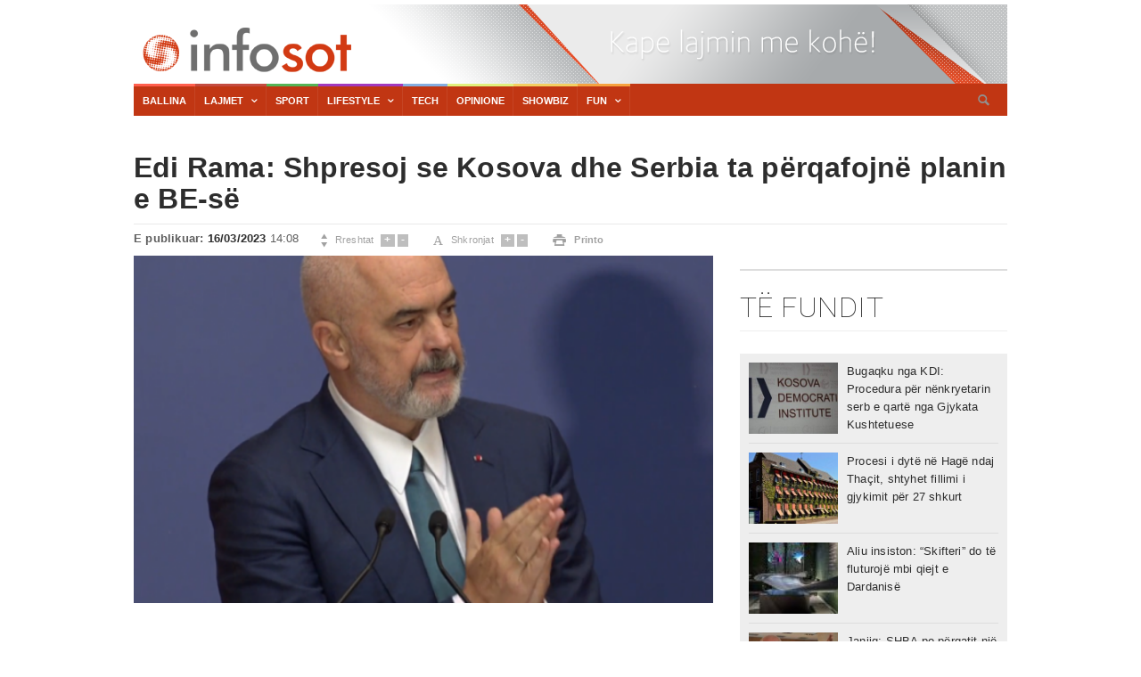

--- FILE ---
content_type: text/html; charset=UTF-8
request_url: https://infosot.com/edi-rama-shpresoj-se-kosova-dhe-serbia-ta-perqafojne-planin-e-be-se/
body_size: 16419
content:
<!doctype html>
<html lang="en-US">
<head>
	<meta charset="UTF-8">
	<meta name="viewport" content="width=device-width, initial-scale=1">
	<link rel="profile" href="https://gmpg.org/xfn/11">
	<link href="https://fonts.googleapis.com/css?family=Roboto:400,100,100italic,300,300italic,400italic,500,500italic,700,700italic,900italic,900" rel='stylesheet' type='text/css'>

    <link href="https://infosot.com/wp-content/themes/infosot/stili/stili.css" rel="stylesheet" type="text/css" />
    <link href="https://infosot.com/wp-content/themes/infosot/stili/color-theme.css" rel="stylesheet" type="text/css" />
    <link href="https://infosot.com/wp-content/themes/infosot/stili/webslidemenu.css" rel="stylesheet" type="text/css" />
    <link href="https://infosot.com/wp-content/themes/infosot/stili/main-stylesheet.css" rel="stylesheet" type="text/css" />
    <link href="https://infosot.com/wp-content/themes/infosot/stili/reset.css" rel="stylesheet" type="text/css" />
    <link href="https://infosot.com/wp-content/themes/infosot/stili/font-awesome.min.css" rel="stylesheet" type="text/css" />
    <link href="https://infosot.com/wp-content/themes/infosot/stili/style.css" rel="stylesheet" type="text/css" />
<link rel="icon" type="image/png" href="https://infosot.com/wp-content/themes/infosot/images/ico.png" />
<script src="https://code.jquery.com/jquery-3.6.1.min.js" type="ce49f5c7e88a49a4c12142a9-text/javascript"></script>
<link rel="stylesheet" type="text/css" href="https://infosot.com/wp-content/themes/infosot/sponsori/Sponsoriiii.css">
<script type="ce49f5c7e88a49a4c12142a9-text/javascript" src="https://infosot.com/wp-content/themes/infosot/sponsori/sponsoriii.js"></script>
<script defer src="https://infosot.com/wp-content/themes/infosot/js/jquery.min.js" type="ce49f5c7e88a49a4c12142a9-text/javascript"></script>
<script defer src="https://infosot.com/wp-content/themes/infosot/js/webslidemenu.js" type="ce49f5c7e88a49a4c12142a9-text/javascript"></script>


	<style>
	/* Custom BSA_PRO Styles */

	/* fonts */

	/* form */
	.bsaProOrderingForm {   }
	.bsaProInput input,
	.bsaProInput input[type='file'],
	.bsaProSelectSpace select,
	.bsaProInputsRight .bsaInputInner,
	.bsaProInputsRight .bsaInputInner label {   }
	.bsaProPrice  {  }
	.bsaProDiscount  {   }
	.bsaProOrderingForm .bsaProSubmit,
	.bsaProOrderingForm .bsaProSubmit:hover,
	.bsaProOrderingForm .bsaProSubmit:active {   }

	/* alerts */
	.bsaProAlert,
	.bsaProAlert > a,
	.bsaProAlert > a:hover,
	.bsaProAlert > a:focus {  }
	.bsaProAlertSuccess {  }
	.bsaProAlertFailed {  }

	/* stats */
	.bsaStatsWrapper .ct-chart .ct-series.ct-series-b .ct-bar,
	.bsaStatsWrapper .ct-chart .ct-series.ct-series-b .ct-line,
	.bsaStatsWrapper .ct-chart .ct-series.ct-series-b .ct-point,
	.bsaStatsWrapper .ct-chart .ct-series.ct-series-b .ct-slice.ct-donut { stroke: #673AB7 !important; }

	.bsaStatsWrapper  .ct-chart .ct-series.ct-series-a .ct-bar,
	.bsaStatsWrapper .ct-chart .ct-series.ct-series-a .ct-line,
	.bsaStatsWrapper .ct-chart .ct-series.ct-series-a .ct-point,
	.bsaStatsWrapper .ct-chart .ct-series.ct-series-a .ct-slice.ct-donut { stroke: #FBCD39 !important; }

	/* Custom CSS */
	</style><meta name='robots' content='index, follow, max-image-preview:large, max-snippet:-1, max-video-preview:-1' />

	<!-- This site is optimized with the Yoast SEO plugin v19.10 - https://yoast.com/wordpress/plugins/seo/ -->
	<title>Edi Rama: Shpresoj se Kosova dhe Serbia ta përqafojnë planin e BE-së - Infosot.com</title>
	<link rel="canonical" href="https://infosot.com/edi-rama-shpresoj-se-kosova-dhe-serbia-ta-perqafojne-planin-e-be-se/" />
	<meta property="og:locale" content="en_US" />
	<meta property="og:type" content="article" />
	<meta property="og:title" content="Edi Rama: Shpresoj se Kosova dhe Serbia ta përqafojnë planin e BE-së - Infosot.com" />
	<meta property="og:description" content="Kryeministri i Shqipërisë, Edi Rama, ka thënë se propozimi i Bashkimit Evropian për normalizimin e marrëdhënieve ndërmjet Kosovës dhe Serbisë, është gjëja më e mirë që mund të ndodh. Gjatë një konference për media, pas takimit me Përfaqësuesin e Lartë të Bashkimit Evropian, Josep Borrell dhe komisionarin Evropian për Fqinjësi dhe Zgjerim, Oliver Varhelyi, ai [&hellip;]" />
	<meta property="og:url" content="https://infosot.com/edi-rama-shpresoj-se-kosova-dhe-serbia-ta-perqafojne-planin-e-be-se/" />
	<meta property="og:site_name" content="Infosot.com" />
	<meta property="article:publisher" content="https://www.facebook.com/Infosotcom" />
	<meta property="article:author" content="https://web.facebook.com/Infosotcom/" />
	<meta property="article:published_time" content="2023-03-16T13:08:15+00:00" />
	<meta property="og:image" content="https://infosot.com/wp-content/uploads/2021/11/edi-rama.png" />
	<meta property="og:image:width" content="600" />
	<meta property="og:image:height" content="360" />
	<meta property="og:image:type" content="image/png" />
	<meta name="author" content="Infosot" />
	<meta name="twitter:card" content="summary_large_image" />
	<meta name="twitter:creator" content="@https://twitter.com/" />
	<script type="application/ld+json" class="yoast-schema-graph">{"@context":"https://schema.org","@graph":[{"@type":"Article","@id":"https://infosot.com/edi-rama-shpresoj-se-kosova-dhe-serbia-ta-perqafojne-planin-e-be-se/#article","isPartOf":{"@id":"https://infosot.com/edi-rama-shpresoj-se-kosova-dhe-serbia-ta-perqafojne-planin-e-be-se/"},"author":{"name":"Infosot","@id":"https://infosot.com/#/schema/person/0633cbfd1a6501bfcfa97b0907a40760"},"headline":"Edi Rama: Shpresoj se Kosova dhe Serbia ta përqafojnë planin e BE-së","datePublished":"2023-03-16T13:08:15+00:00","dateModified":"2023-03-16T13:08:15+00:00","mainEntityOfPage":{"@id":"https://infosot.com/edi-rama-shpresoj-se-kosova-dhe-serbia-ta-perqafojne-planin-e-be-se/"},"wordCount":310,"publisher":{"@id":"https://infosot.com/#organization"},"image":{"@id":"https://infosot.com/edi-rama-shpresoj-se-kosova-dhe-serbia-ta-perqafojne-planin-e-be-se/#primaryimage"},"thumbnailUrl":"https://infosot.com/wp-content/uploads/2021/11/edi-rama.png","articleSection":["Kryesore","Lajmet"],"inLanguage":"en-US"},{"@type":"WebPage","@id":"https://infosot.com/edi-rama-shpresoj-se-kosova-dhe-serbia-ta-perqafojne-planin-e-be-se/","url":"https://infosot.com/edi-rama-shpresoj-se-kosova-dhe-serbia-ta-perqafojne-planin-e-be-se/","name":"Edi Rama: Shpresoj se Kosova dhe Serbia ta përqafojnë planin e BE-së - Infosot.com","isPartOf":{"@id":"https://infosot.com/#website"},"primaryImageOfPage":{"@id":"https://infosot.com/edi-rama-shpresoj-se-kosova-dhe-serbia-ta-perqafojne-planin-e-be-se/#primaryimage"},"image":{"@id":"https://infosot.com/edi-rama-shpresoj-se-kosova-dhe-serbia-ta-perqafojne-planin-e-be-se/#primaryimage"},"thumbnailUrl":"https://infosot.com/wp-content/uploads/2021/11/edi-rama.png","datePublished":"2023-03-16T13:08:15+00:00","dateModified":"2023-03-16T13:08:15+00:00","breadcrumb":{"@id":"https://infosot.com/edi-rama-shpresoj-se-kosova-dhe-serbia-ta-perqafojne-planin-e-be-se/#breadcrumb"},"inLanguage":"en-US","potentialAction":[{"@type":"ReadAction","target":["https://infosot.com/edi-rama-shpresoj-se-kosova-dhe-serbia-ta-perqafojne-planin-e-be-se/"]}]},{"@type":"ImageObject","inLanguage":"en-US","@id":"https://infosot.com/edi-rama-shpresoj-se-kosova-dhe-serbia-ta-perqafojne-planin-e-be-se/#primaryimage","url":"https://infosot.com/wp-content/uploads/2021/11/edi-rama.png","contentUrl":"https://infosot.com/wp-content/uploads/2021/11/edi-rama.png","width":600,"height":360},{"@type":"BreadcrumbList","@id":"https://infosot.com/edi-rama-shpresoj-se-kosova-dhe-serbia-ta-perqafojne-planin-e-be-se/#breadcrumb","itemListElement":[{"@type":"ListItem","position":1,"name":"Home","item":"https://infosot.com/"},{"@type":"ListItem","position":2,"name":"Edi Rama: Shpresoj se Kosova dhe Serbia ta përqafojnë planin e BE-së"}]},{"@type":"WebSite","@id":"https://infosot.com/#website","url":"https://infosot.com/","name":"Infosot.com","description":"Kape lajmin me kohë!","publisher":{"@id":"https://infosot.com/#organization"},"potentialAction":[{"@type":"SearchAction","target":{"@type":"EntryPoint","urlTemplate":"https://infosot.com/?s={search_term_string}"},"query-input":"required name=search_term_string"}],"inLanguage":"en-US"},{"@type":"Organization","@id":"https://infosot.com/#organization","name":"INFOSOT.com","url":"https://infosot.com/","logo":{"@type":"ImageObject","inLanguage":"en-US","@id":"https://infosot.com/#/schema/logo/image/","url":"https://infosot.com/wp-content/uploads/2020/04/iNFOSOT-IMP.jpg","contentUrl":"https://infosot.com/wp-content/uploads/2020/04/iNFOSOT-IMP.jpg","width":1146,"height":739,"caption":"INFOSOT.com"},"image":{"@id":"https://infosot.com/#/schema/logo/image/"},"sameAs":["https://www.instagram.com/showbiz_infosot/","https://www.facebook.com/Infosotcom"]},{"@type":"Person","@id":"https://infosot.com/#/schema/person/0633cbfd1a6501bfcfa97b0907a40760","name":"Infosot","image":{"@type":"ImageObject","inLanguage":"en-US","@id":"https://infosot.com/#/schema/person/image/","url":"https://secure.gravatar.com/avatar/818597b8298d5c5a205611204088898f?s=96&d=mm&r=g","contentUrl":"https://secure.gravatar.com/avatar/818597b8298d5c5a205611204088898f?s=96&d=mm&r=g","caption":"Infosot"},"sameAs":["http://www.infosot.com","https://web.facebook.com/Infosotcom/","https://twitter.com/https://twitter.com/"],"url":"https://infosot.com/author/editor/"}]}</script>
	<!-- / Yoast SEO plugin. -->


<link rel="alternate" type="application/rss+xml" title="Infosot.com &raquo; Feed" href="https://infosot.com/feed/" />
<link rel="alternate" type="application/rss+xml" title="Infosot.com &raquo; Comments Feed" href="https://infosot.com/comments/feed/" />
<meta property="og:title" content="Edi Rama: Shpresoj se Kosova dhe Serbia ta përqafojnë planin e BE-së" /><meta property="og:description" content="Kryeministri i Shqipërisë, Edi Rama, ka thënë se propozimi i Bashkimit Evropian për normalizimin e marrëdhënieve ndërmjet Kosovës dhe Serbisë, është gjëja më e mirë që mund të ndodh. Gjatë një konference për media, pas takimit me Përfaqësuesin e Lartë të Bashkimit Evropian, Josep Borrell dhe komisionarin Evropian për Fqinjësi dhe Zgjerim, Oliver Varhelyi, ai [&hellip;]" /><meta property="og:image:width" content="500" /><meta property="og:image:height" content="500" /><meta property="og:image" content="https://infosot.com/wp-content/uploads/2021/11/edi-rama.png" /><meta property="og:type" content="article" /><meta property="og:url" content="https://infosot.com/edi-rama-shpresoj-se-kosova-dhe-serbia-ta-perqafojne-planin-e-be-se/" /><meta name="twitter:title" content="Edi Rama: Shpresoj se Kosova dhe Serbia ta përqafojnë planin e BE-së" /><meta name="twitter:description" content="Kryeministri i Shqipërisë, Edi Rama, ka thënë se propozimi i Bashkimit Evropian për normalizimin e marrëdhënieve ndërmjet Kosovës dhe Serbisë, është gjëja më e mirë që mund të ndodh. Gjatë një konference për media, pas takimit me Përfaqësuesin e Lartë të Bashkimit Evropian, Josep Borrell dhe komisionarin Evropian për Fqinjësi dhe Zgjerim, Oliver Varhelyi, ai [&hellip;]" /><meta name="twitter:image" content="https://infosot.com/wp-content/uploads/2021/11/edi-rama.png" /><meta name="twitter:card" content="summary_large_image" /><meta name="twitter:site" content="@INFOSOT1" /><meta name="twitter:creator" content="@INFOSOT1" /><script type="ce49f5c7e88a49a4c12142a9-text/javascript">
window._wpemojiSettings = {"baseUrl":"https:\/\/s.w.org\/images\/core\/emoji\/14.0.0\/72x72\/","ext":".png","svgUrl":"https:\/\/s.w.org\/images\/core\/emoji\/14.0.0\/svg\/","svgExt":".svg","source":{"concatemoji":"https:\/\/infosot.com\/wp-includes\/js\/wp-emoji-release.min.js?ver=6.1.1"}};
/*! This file is auto-generated */
!function(e,a,t){var n,r,o,i=a.createElement("canvas"),p=i.getContext&&i.getContext("2d");function s(e,t){var a=String.fromCharCode,e=(p.clearRect(0,0,i.width,i.height),p.fillText(a.apply(this,e),0,0),i.toDataURL());return p.clearRect(0,0,i.width,i.height),p.fillText(a.apply(this,t),0,0),e===i.toDataURL()}function c(e){var t=a.createElement("script");t.src=e,t.defer=t.type="text/javascript",a.getElementsByTagName("head")[0].appendChild(t)}for(o=Array("flag","emoji"),t.supports={everything:!0,everythingExceptFlag:!0},r=0;r<o.length;r++)t.supports[o[r]]=function(e){if(p&&p.fillText)switch(p.textBaseline="top",p.font="600 32px Arial",e){case"flag":return s([127987,65039,8205,9895,65039],[127987,65039,8203,9895,65039])?!1:!s([55356,56826,55356,56819],[55356,56826,8203,55356,56819])&&!s([55356,57332,56128,56423,56128,56418,56128,56421,56128,56430,56128,56423,56128,56447],[55356,57332,8203,56128,56423,8203,56128,56418,8203,56128,56421,8203,56128,56430,8203,56128,56423,8203,56128,56447]);case"emoji":return!s([129777,127995,8205,129778,127999],[129777,127995,8203,129778,127999])}return!1}(o[r]),t.supports.everything=t.supports.everything&&t.supports[o[r]],"flag"!==o[r]&&(t.supports.everythingExceptFlag=t.supports.everythingExceptFlag&&t.supports[o[r]]);t.supports.everythingExceptFlag=t.supports.everythingExceptFlag&&!t.supports.flag,t.DOMReady=!1,t.readyCallback=function(){t.DOMReady=!0},t.supports.everything||(n=function(){t.readyCallback()},a.addEventListener?(a.addEventListener("DOMContentLoaded",n,!1),e.addEventListener("load",n,!1)):(e.attachEvent("onload",n),a.attachEvent("onreadystatechange",function(){"complete"===a.readyState&&t.readyCallback()})),(e=t.source||{}).concatemoji?c(e.concatemoji):e.wpemoji&&e.twemoji&&(c(e.twemoji),c(e.wpemoji)))}(window,document,window._wpemojiSettings);
</script>
<style>
img.wp-smiley,
img.emoji {
	display: inline !important;
	border: none !important;
	box-shadow: none !important;
	height: 1em !important;
	width: 1em !important;
	margin: 0 0.07em !important;
	vertical-align: -0.1em !important;
	background: none !important;
	padding: 0 !important;
}
</style>
	<link rel='stylesheet' id='wp-block-library-css' href='https://infosot.com/wp-includes/css/dist/block-library/style.min.css?ver=6.1.1' media='all' />
<link rel='stylesheet' id='classic-theme-styles-css' href='https://infosot.com/wp-includes/css/classic-themes.min.css?ver=1' media='all' />
<style id='global-styles-inline-css'>
body{--wp--preset--color--black: #000000;--wp--preset--color--cyan-bluish-gray: #abb8c3;--wp--preset--color--white: #ffffff;--wp--preset--color--pale-pink: #f78da7;--wp--preset--color--vivid-red: #cf2e2e;--wp--preset--color--luminous-vivid-orange: #ff6900;--wp--preset--color--luminous-vivid-amber: #fcb900;--wp--preset--color--light-green-cyan: #7bdcb5;--wp--preset--color--vivid-green-cyan: #00d084;--wp--preset--color--pale-cyan-blue: #8ed1fc;--wp--preset--color--vivid-cyan-blue: #0693e3;--wp--preset--color--vivid-purple: #9b51e0;--wp--preset--gradient--vivid-cyan-blue-to-vivid-purple: linear-gradient(135deg,rgba(6,147,227,1) 0%,rgb(155,81,224) 100%);--wp--preset--gradient--light-green-cyan-to-vivid-green-cyan: linear-gradient(135deg,rgb(122,220,180) 0%,rgb(0,208,130) 100%);--wp--preset--gradient--luminous-vivid-amber-to-luminous-vivid-orange: linear-gradient(135deg,rgba(252,185,0,1) 0%,rgba(255,105,0,1) 100%);--wp--preset--gradient--luminous-vivid-orange-to-vivid-red: linear-gradient(135deg,rgba(255,105,0,1) 0%,rgb(207,46,46) 100%);--wp--preset--gradient--very-light-gray-to-cyan-bluish-gray: linear-gradient(135deg,rgb(238,238,238) 0%,rgb(169,184,195) 100%);--wp--preset--gradient--cool-to-warm-spectrum: linear-gradient(135deg,rgb(74,234,220) 0%,rgb(151,120,209) 20%,rgb(207,42,186) 40%,rgb(238,44,130) 60%,rgb(251,105,98) 80%,rgb(254,248,76) 100%);--wp--preset--gradient--blush-light-purple: linear-gradient(135deg,rgb(255,206,236) 0%,rgb(152,150,240) 100%);--wp--preset--gradient--blush-bordeaux: linear-gradient(135deg,rgb(254,205,165) 0%,rgb(254,45,45) 50%,rgb(107,0,62) 100%);--wp--preset--gradient--luminous-dusk: linear-gradient(135deg,rgb(255,203,112) 0%,rgb(199,81,192) 50%,rgb(65,88,208) 100%);--wp--preset--gradient--pale-ocean: linear-gradient(135deg,rgb(255,245,203) 0%,rgb(182,227,212) 50%,rgb(51,167,181) 100%);--wp--preset--gradient--electric-grass: linear-gradient(135deg,rgb(202,248,128) 0%,rgb(113,206,126) 100%);--wp--preset--gradient--midnight: linear-gradient(135deg,rgb(2,3,129) 0%,rgb(40,116,252) 100%);--wp--preset--duotone--dark-grayscale: url('#wp-duotone-dark-grayscale');--wp--preset--duotone--grayscale: url('#wp-duotone-grayscale');--wp--preset--duotone--purple-yellow: url('#wp-duotone-purple-yellow');--wp--preset--duotone--blue-red: url('#wp-duotone-blue-red');--wp--preset--duotone--midnight: url('#wp-duotone-midnight');--wp--preset--duotone--magenta-yellow: url('#wp-duotone-magenta-yellow');--wp--preset--duotone--purple-green: url('#wp-duotone-purple-green');--wp--preset--duotone--blue-orange: url('#wp-duotone-blue-orange');--wp--preset--font-size--small: 13px;--wp--preset--font-size--medium: 20px;--wp--preset--font-size--large: 36px;--wp--preset--font-size--x-large: 42px;--wp--preset--spacing--20: 0.44rem;--wp--preset--spacing--30: 0.67rem;--wp--preset--spacing--40: 1rem;--wp--preset--spacing--50: 1.5rem;--wp--preset--spacing--60: 2.25rem;--wp--preset--spacing--70: 3.38rem;--wp--preset--spacing--80: 5.06rem;}:where(.is-layout-flex){gap: 0.5em;}body .is-layout-flow > .alignleft{float: left;margin-inline-start: 0;margin-inline-end: 2em;}body .is-layout-flow > .alignright{float: right;margin-inline-start: 2em;margin-inline-end: 0;}body .is-layout-flow > .aligncenter{margin-left: auto !important;margin-right: auto !important;}body .is-layout-constrained > .alignleft{float: left;margin-inline-start: 0;margin-inline-end: 2em;}body .is-layout-constrained > .alignright{float: right;margin-inline-start: 2em;margin-inline-end: 0;}body .is-layout-constrained > .aligncenter{margin-left: auto !important;margin-right: auto !important;}body .is-layout-constrained > :where(:not(.alignleft):not(.alignright):not(.alignfull)){max-width: var(--wp--style--global--content-size);margin-left: auto !important;margin-right: auto !important;}body .is-layout-constrained > .alignwide{max-width: var(--wp--style--global--wide-size);}body .is-layout-flex{display: flex;}body .is-layout-flex{flex-wrap: wrap;align-items: center;}body .is-layout-flex > *{margin: 0;}:where(.wp-block-columns.is-layout-flex){gap: 2em;}.has-black-color{color: var(--wp--preset--color--black) !important;}.has-cyan-bluish-gray-color{color: var(--wp--preset--color--cyan-bluish-gray) !important;}.has-white-color{color: var(--wp--preset--color--white) !important;}.has-pale-pink-color{color: var(--wp--preset--color--pale-pink) !important;}.has-vivid-red-color{color: var(--wp--preset--color--vivid-red) !important;}.has-luminous-vivid-orange-color{color: var(--wp--preset--color--luminous-vivid-orange) !important;}.has-luminous-vivid-amber-color{color: var(--wp--preset--color--luminous-vivid-amber) !important;}.has-light-green-cyan-color{color: var(--wp--preset--color--light-green-cyan) !important;}.has-vivid-green-cyan-color{color: var(--wp--preset--color--vivid-green-cyan) !important;}.has-pale-cyan-blue-color{color: var(--wp--preset--color--pale-cyan-blue) !important;}.has-vivid-cyan-blue-color{color: var(--wp--preset--color--vivid-cyan-blue) !important;}.has-vivid-purple-color{color: var(--wp--preset--color--vivid-purple) !important;}.has-black-background-color{background-color: var(--wp--preset--color--black) !important;}.has-cyan-bluish-gray-background-color{background-color: var(--wp--preset--color--cyan-bluish-gray) !important;}.has-white-background-color{background-color: var(--wp--preset--color--white) !important;}.has-pale-pink-background-color{background-color: var(--wp--preset--color--pale-pink) !important;}.has-vivid-red-background-color{background-color: var(--wp--preset--color--vivid-red) !important;}.has-luminous-vivid-orange-background-color{background-color: var(--wp--preset--color--luminous-vivid-orange) !important;}.has-luminous-vivid-amber-background-color{background-color: var(--wp--preset--color--luminous-vivid-amber) !important;}.has-light-green-cyan-background-color{background-color: var(--wp--preset--color--light-green-cyan) !important;}.has-vivid-green-cyan-background-color{background-color: var(--wp--preset--color--vivid-green-cyan) !important;}.has-pale-cyan-blue-background-color{background-color: var(--wp--preset--color--pale-cyan-blue) !important;}.has-vivid-cyan-blue-background-color{background-color: var(--wp--preset--color--vivid-cyan-blue) !important;}.has-vivid-purple-background-color{background-color: var(--wp--preset--color--vivid-purple) !important;}.has-black-border-color{border-color: var(--wp--preset--color--black) !important;}.has-cyan-bluish-gray-border-color{border-color: var(--wp--preset--color--cyan-bluish-gray) !important;}.has-white-border-color{border-color: var(--wp--preset--color--white) !important;}.has-pale-pink-border-color{border-color: var(--wp--preset--color--pale-pink) !important;}.has-vivid-red-border-color{border-color: var(--wp--preset--color--vivid-red) !important;}.has-luminous-vivid-orange-border-color{border-color: var(--wp--preset--color--luminous-vivid-orange) !important;}.has-luminous-vivid-amber-border-color{border-color: var(--wp--preset--color--luminous-vivid-amber) !important;}.has-light-green-cyan-border-color{border-color: var(--wp--preset--color--light-green-cyan) !important;}.has-vivid-green-cyan-border-color{border-color: var(--wp--preset--color--vivid-green-cyan) !important;}.has-pale-cyan-blue-border-color{border-color: var(--wp--preset--color--pale-cyan-blue) !important;}.has-vivid-cyan-blue-border-color{border-color: var(--wp--preset--color--vivid-cyan-blue) !important;}.has-vivid-purple-border-color{border-color: var(--wp--preset--color--vivid-purple) !important;}.has-vivid-cyan-blue-to-vivid-purple-gradient-background{background: var(--wp--preset--gradient--vivid-cyan-blue-to-vivid-purple) !important;}.has-light-green-cyan-to-vivid-green-cyan-gradient-background{background: var(--wp--preset--gradient--light-green-cyan-to-vivid-green-cyan) !important;}.has-luminous-vivid-amber-to-luminous-vivid-orange-gradient-background{background: var(--wp--preset--gradient--luminous-vivid-amber-to-luminous-vivid-orange) !important;}.has-luminous-vivid-orange-to-vivid-red-gradient-background{background: var(--wp--preset--gradient--luminous-vivid-orange-to-vivid-red) !important;}.has-very-light-gray-to-cyan-bluish-gray-gradient-background{background: var(--wp--preset--gradient--very-light-gray-to-cyan-bluish-gray) !important;}.has-cool-to-warm-spectrum-gradient-background{background: var(--wp--preset--gradient--cool-to-warm-spectrum) !important;}.has-blush-light-purple-gradient-background{background: var(--wp--preset--gradient--blush-light-purple) !important;}.has-blush-bordeaux-gradient-background{background: var(--wp--preset--gradient--blush-bordeaux) !important;}.has-luminous-dusk-gradient-background{background: var(--wp--preset--gradient--luminous-dusk) !important;}.has-pale-ocean-gradient-background{background: var(--wp--preset--gradient--pale-ocean) !important;}.has-electric-grass-gradient-background{background: var(--wp--preset--gradient--electric-grass) !important;}.has-midnight-gradient-background{background: var(--wp--preset--gradient--midnight) !important;}.has-small-font-size{font-size: var(--wp--preset--font-size--small) !important;}.has-medium-font-size{font-size: var(--wp--preset--font-size--medium) !important;}.has-large-font-size{font-size: var(--wp--preset--font-size--large) !important;}.has-x-large-font-size{font-size: var(--wp--preset--font-size--x-large) !important;}
.wp-block-navigation a:where(:not(.wp-element-button)){color: inherit;}
:where(.wp-block-columns.is-layout-flex){gap: 2em;}
.wp-block-pullquote{font-size: 1.5em;line-height: 1.6;}
</style>
<link rel='stylesheet' id='buy_sell_ads_pro_main_stylesheet-css' href='https://infosot.com/wp-content/plugins/bsa-plugin-pro-scripteo/frontend/css/asset/style.css?v=4.3.2&#038;ver=6.1.1' media='all' />
<link rel='stylesheet' id='buy_sell_ads_pro_user_panel-css' href='https://infosot.com/wp-content/plugins/bsa-plugin-pro-scripteo/frontend/css/asset/user-panel.css?ver=6.1.1' media='all' />
<link rel='stylesheet' id='buy_sell_ads_pro_template_stylesheet-css' href='https://infosot.com/wp-content/plugins/bsa-plugin-pro-scripteo/frontend/css/all.css?ver=6.1.1' media='all' />
<link rel='stylesheet' id='buy_sell_ads_pro_animate_stylesheet-css' href='https://infosot.com/wp-content/plugins/bsa-plugin-pro-scripteo/frontend/css/asset/animate.css?ver=6.1.1' media='all' />
<link rel='stylesheet' id='buy_sell_ads_pro_chart_stylesheet-css' href='https://infosot.com/wp-content/plugins/bsa-plugin-pro-scripteo/frontend/css/asset/chart.css?ver=6.1.1' media='all' />
<link rel='stylesheet' id='buy_sell_ads_pro_carousel_stylesheet-css' href='https://infosot.com/wp-content/plugins/bsa-plugin-pro-scripteo/frontend/css/asset/bsa.carousel.css?ver=6.1.1' media='all' />
<link rel='stylesheet' id='buy_sell_ads_pro_materialize_stylesheet-css' href='https://infosot.com/wp-content/plugins/bsa-plugin-pro-scripteo/frontend/css/asset/material-design.css?ver=6.1.1' media='all' />
<link rel='stylesheet' id='jquery-ui-css' href='https://infosot.com/wp-content/plugins/bsa-plugin-pro-scripteo/frontend/css/asset/ui-datapicker.css?ver=6.1.1' media='all' />
<script src='https://infosot.com/wp-includes/js/jquery/jquery.min.js?ver=3.6.1' id='jquery-core-js' type="ce49f5c7e88a49a4c12142a9-text/javascript"></script>
<script src='https://infosot.com/wp-includes/js/jquery/jquery-migrate.min.js?ver=3.3.2' id='jquery-migrate-js' type="ce49f5c7e88a49a4c12142a9-text/javascript"></script>
<script id='thickbox-js-extra' type="ce49f5c7e88a49a4c12142a9-text/javascript">
var thickboxL10n = {"next":"Next >","prev":"< Prev","image":"Image","of":"of","close":"Close","noiframes":"This feature requires inline frames. You have iframes disabled or your browser does not support them.","loadingAnimation":"https:\/\/infosot.com\/wp-includes\/js\/thickbox\/loadingAnimation.gif"};
</script>
<script src='https://infosot.com/wp-includes/js/thickbox/thickbox.js?ver=3.1-20121105' id='thickbox-js' type="ce49f5c7e88a49a4c12142a9-text/javascript"></script>
<script src='https://infosot.com/wp-includes/js/underscore.min.js?ver=1.13.4' id='underscore-js' type="ce49f5c7e88a49a4c12142a9-text/javascript"></script>
<script src='https://infosot.com/wp-includes/js/shortcode.min.js?ver=6.1.1' id='shortcode-js' type="ce49f5c7e88a49a4c12142a9-text/javascript"></script>
<script src='https://infosot.com/wp-admin/js/media-upload.min.js?ver=6.1.1' id='media-upload-js' type="ce49f5c7e88a49a4c12142a9-text/javascript"></script>
<script src='https://infosot.com/wp-content/plugins/bsa-plugin-pro-scripteo/frontend/js/script.js?ver=6.1.1' id='buy_sell_ads_pro_js_script-js' type="ce49f5c7e88a49a4c12142a9-text/javascript"></script>
<script src='https://infosot.com/wp-content/plugins/bsa-plugin-pro-scripteo/frontend/js/jquery.viewportchecker.js?ver=6.1.1' id='buy_sell_ads_pro_viewport_checker_js_script-js' type="ce49f5c7e88a49a4c12142a9-text/javascript"></script>
<script src='https://infosot.com/wp-content/plugins/bsa-plugin-pro-scripteo/frontend/js/chart.js?ver=6.1.1' id='buy_sell_ads_pro_chart_js_script-js' type="ce49f5c7e88a49a4c12142a9-text/javascript"></script>
<script src='https://infosot.com/wp-content/plugins/bsa-plugin-pro-scripteo/frontend/js/bsa.carousel.js?ver=6.1.1' id='buy_sell_ads_pro_carousel_js_script-js' type="ce49f5c7e88a49a4c12142a9-text/javascript"></script>
<script src='https://infosot.com/wp-content/plugins/bsa-plugin-pro-scripteo/frontend/js/jquery.simplyscroll.js?ver=6.1.1' id='buy_sell_ads_pro_simply_scroll_js_script-js' type="ce49f5c7e88a49a4c12142a9-text/javascript"></script>
<link rel="https://api.w.org/" href="https://infosot.com/wp-json/" /><link rel="alternate" type="application/json" href="https://infosot.com/wp-json/wp/v2/posts/535183" /><link rel="EditURI" type="application/rsd+xml" title="RSD" href="https://infosot.com/xmlrpc.php?rsd" />
<link rel="wlwmanifest" type="application/wlwmanifest+xml" href="https://infosot.com/wp-includes/wlwmanifest.xml" />
<meta name="generator" content="WordPress 6.1.1" />
<link rel='shortlink' href='https://infosot.com/?p=535183' />
<link rel="alternate" type="application/json+oembed" href="https://infosot.com/wp-json/oembed/1.0/embed?url=https%3A%2F%2Finfosot.com%2Fedi-rama-shpresoj-se-kosova-dhe-serbia-ta-perqafojne-planin-e-be-se%2F" />
<link rel="alternate" type="text/xml+oembed" href="https://infosot.com/wp-json/oembed/1.0/embed?url=https%3A%2F%2Finfosot.com%2Fedi-rama-shpresoj-se-kosova-dhe-serbia-ta-perqafojne-planin-e-be-se%2F&#038;format=xml" />

<script type="ce49f5c7e88a49a4c12142a9-text/javascript">

  (function(i,s,o,g,r,a,m){i['GoogleAnalyticsObject']=r;i[r]=i[r]||function(){

  (i[r].q=i[r].q||[]).push(arguments)},i[r].l=1*new Date();a=s.createElement(o),

  m=s.getElementsByTagName(o)[0];a.async=1;a.src=g;m.parentNode.insertBefore(a,m)

  })(window,document,'script','//www.google-analytics.com/analytics.js','ga');



  ga('create', 'UA-2684530-4', 'auto');

  ga('send', 'pageview');



</script>


</head>

<body class="post-template-default single single-post postid-535183 single-format-standard">
<svg xmlns="http://www.w3.org/2000/svg" viewBox="0 0 0 0" width="0" height="0" focusable="false" role="none" style="visibility: hidden; position: absolute; left: -9999px; overflow: hidden;" ><defs><filter id="wp-duotone-dark-grayscale"><feColorMatrix color-interpolation-filters="sRGB" type="matrix" values=" .299 .587 .114 0 0 .299 .587 .114 0 0 .299 .587 .114 0 0 .299 .587 .114 0 0 " /><feComponentTransfer color-interpolation-filters="sRGB" ><feFuncR type="table" tableValues="0 0.49803921568627" /><feFuncG type="table" tableValues="0 0.49803921568627" /><feFuncB type="table" tableValues="0 0.49803921568627" /><feFuncA type="table" tableValues="1 1" /></feComponentTransfer><feComposite in2="SourceGraphic" operator="in" /></filter></defs></svg><svg xmlns="http://www.w3.org/2000/svg" viewBox="0 0 0 0" width="0" height="0" focusable="false" role="none" style="visibility: hidden; position: absolute; left: -9999px; overflow: hidden;" ><defs><filter id="wp-duotone-grayscale"><feColorMatrix color-interpolation-filters="sRGB" type="matrix" values=" .299 .587 .114 0 0 .299 .587 .114 0 0 .299 .587 .114 0 0 .299 .587 .114 0 0 " /><feComponentTransfer color-interpolation-filters="sRGB" ><feFuncR type="table" tableValues="0 1" /><feFuncG type="table" tableValues="0 1" /><feFuncB type="table" tableValues="0 1" /><feFuncA type="table" tableValues="1 1" /></feComponentTransfer><feComposite in2="SourceGraphic" operator="in" /></filter></defs></svg><svg xmlns="http://www.w3.org/2000/svg" viewBox="0 0 0 0" width="0" height="0" focusable="false" role="none" style="visibility: hidden; position: absolute; left: -9999px; overflow: hidden;" ><defs><filter id="wp-duotone-purple-yellow"><feColorMatrix color-interpolation-filters="sRGB" type="matrix" values=" .299 .587 .114 0 0 .299 .587 .114 0 0 .299 .587 .114 0 0 .299 .587 .114 0 0 " /><feComponentTransfer color-interpolation-filters="sRGB" ><feFuncR type="table" tableValues="0.54901960784314 0.98823529411765" /><feFuncG type="table" tableValues="0 1" /><feFuncB type="table" tableValues="0.71764705882353 0.25490196078431" /><feFuncA type="table" tableValues="1 1" /></feComponentTransfer><feComposite in2="SourceGraphic" operator="in" /></filter></defs></svg><svg xmlns="http://www.w3.org/2000/svg" viewBox="0 0 0 0" width="0" height="0" focusable="false" role="none" style="visibility: hidden; position: absolute; left: -9999px; overflow: hidden;" ><defs><filter id="wp-duotone-blue-red"><feColorMatrix color-interpolation-filters="sRGB" type="matrix" values=" .299 .587 .114 0 0 .299 .587 .114 0 0 .299 .587 .114 0 0 .299 .587 .114 0 0 " /><feComponentTransfer color-interpolation-filters="sRGB" ><feFuncR type="table" tableValues="0 1" /><feFuncG type="table" tableValues="0 0.27843137254902" /><feFuncB type="table" tableValues="0.5921568627451 0.27843137254902" /><feFuncA type="table" tableValues="1 1" /></feComponentTransfer><feComposite in2="SourceGraphic" operator="in" /></filter></defs></svg><svg xmlns="http://www.w3.org/2000/svg" viewBox="0 0 0 0" width="0" height="0" focusable="false" role="none" style="visibility: hidden; position: absolute; left: -9999px; overflow: hidden;" ><defs><filter id="wp-duotone-midnight"><feColorMatrix color-interpolation-filters="sRGB" type="matrix" values=" .299 .587 .114 0 0 .299 .587 .114 0 0 .299 .587 .114 0 0 .299 .587 .114 0 0 " /><feComponentTransfer color-interpolation-filters="sRGB" ><feFuncR type="table" tableValues="0 0" /><feFuncG type="table" tableValues="0 0.64705882352941" /><feFuncB type="table" tableValues="0 1" /><feFuncA type="table" tableValues="1 1" /></feComponentTransfer><feComposite in2="SourceGraphic" operator="in" /></filter></defs></svg><svg xmlns="http://www.w3.org/2000/svg" viewBox="0 0 0 0" width="0" height="0" focusable="false" role="none" style="visibility: hidden; position: absolute; left: -9999px; overflow: hidden;" ><defs><filter id="wp-duotone-magenta-yellow"><feColorMatrix color-interpolation-filters="sRGB" type="matrix" values=" .299 .587 .114 0 0 .299 .587 .114 0 0 .299 .587 .114 0 0 .299 .587 .114 0 0 " /><feComponentTransfer color-interpolation-filters="sRGB" ><feFuncR type="table" tableValues="0.78039215686275 1" /><feFuncG type="table" tableValues="0 0.94901960784314" /><feFuncB type="table" tableValues="0.35294117647059 0.47058823529412" /><feFuncA type="table" tableValues="1 1" /></feComponentTransfer><feComposite in2="SourceGraphic" operator="in" /></filter></defs></svg><svg xmlns="http://www.w3.org/2000/svg" viewBox="0 0 0 0" width="0" height="0" focusable="false" role="none" style="visibility: hidden; position: absolute; left: -9999px; overflow: hidden;" ><defs><filter id="wp-duotone-purple-green"><feColorMatrix color-interpolation-filters="sRGB" type="matrix" values=" .299 .587 .114 0 0 .299 .587 .114 0 0 .299 .587 .114 0 0 .299 .587 .114 0 0 " /><feComponentTransfer color-interpolation-filters="sRGB" ><feFuncR type="table" tableValues="0.65098039215686 0.40392156862745" /><feFuncG type="table" tableValues="0 1" /><feFuncB type="table" tableValues="0.44705882352941 0.4" /><feFuncA type="table" tableValues="1 1" /></feComponentTransfer><feComposite in2="SourceGraphic" operator="in" /></filter></defs></svg><svg xmlns="http://www.w3.org/2000/svg" viewBox="0 0 0 0" width="0" height="0" focusable="false" role="none" style="visibility: hidden; position: absolute; left: -9999px; overflow: hidden;" ><defs><filter id="wp-duotone-blue-orange"><feColorMatrix color-interpolation-filters="sRGB" type="matrix" values=" .299 .587 .114 0 0 .299 .587 .114 0 0 .299 .587 .114 0 0 .299 .587 .114 0 0 " /><feComponentTransfer color-interpolation-filters="sRGB" ><feFuncR type="table" tableValues="0.098039215686275 1" /><feFuncG type="table" tableValues="0 0.66274509803922" /><feFuncB type="table" tableValues="0.84705882352941 0.41960784313725" /><feFuncA type="table" tableValues="1 1" /></feComponentTransfer><feComposite in2="SourceGraphic" operator="in" /></filter></defs></svg>
<div class="wsmenucontainer clearfix">
<div class="overlapblackbg"></div>
<div class="wsmobileheader clearfix "> <a id="wsnavtoggle" class="animated-arrow"><span></span></a> <a class="smallogo" href="https://infosot.com/"><img src="https://infosot.com/wp-content/themes/infosot/images/logo.png" width="120" alt="infosot" /></a></div>

<nav class="wsmenu clearfix gry-grdt">
<ul class="mobile-sub wsmenu-list">
<li><a href="https://infosot.com" class="active"><i class="fa fa-home"></i><span class="hometext">&nbsp;&nbsp;Fillimi</span></a></li>
<li><a href="#"><i class="fa fa-align-justify"></i>&nbsp;&nbsp;Lajmet <span class="arrow"></span></a>
<ul class="wsmenu-submenu">
<li><a href="https://infosot.com/category/lajmet"><i class="fa fa-angle-right"></i>Lajmet </a></li>
<li><a href="https://infosot.com/category/botarajoni"><i class="fa fa-angle-right"></i>Bota & Rajoni </a></li>
<li><a href="https://infosot.com/category/ekonomi"><i class="fa fa-angle-right"></i>Ekonomi </a></li>
<li><a href="https://infosot.com/category/kulture"><i class="fa fa-angle-right"></i>Kulturë </a></li>
<li><a href="https://infosot.com/category/lokale"><i class="fa fa-angle-right"></i>Lokale </a></li>
</ul>
</li>
<li><a href="https://infosot.com/category/sport"><i class="fa fa-list-alt"></i>&nbsp;&nbsp;Sport </a></li>
<li><a href="#"><i class="fa fa-align-justify"></i>&nbsp;&nbsp;Lifestyle <span class="arrow"></span></a>
<ul class="wsmenu-submenu">
<li><a href="https://infosot.com/category/lifestyle"><i class="fa fa-angle-right"></i>Lifestyle </a></li>
<li><a href="https://infosot.com/category/stil"><i class="fa fa-angle-right"></i>Stil</a></li>
<li><a href="https://infosot.com/category/keshillaseksuale"><i class="fa fa-angle-right"></i>Këshilla Seksuale</a></li>
</ul>
</li>
<li><a href="https://infosot.com/category/tech"><i class="fa fa-list-alt"></i>&nbsp;&nbsp;Tech </a></li>
<li><a href="https://infosot.com/category/opinione"><i class="fa fa-list-alt"></i>&nbsp;&nbsp;Opinione</a></li>
<li><a href="https://infosot.com/category/showbiz"><i class="fa fa-list-alt"></i>&nbsp;&nbsp;Showbiz</a></li>
<li><a href="#"><i class="fa fa-align-justify"></i>&nbsp;&nbsp;Fun <span class="arrow"></span></a>
<ul class="wsmenu-submenu">
<li><a href="https://infosot.com/category/fun"><i class="fa fa-angle-right"></i>Fun</a></li>
<li><a href="https://infosot.com/category/kuriozitete"><i class="fa fa-angle-right"></i>Kuriozitete</a></li>
</ul>
</li>
</ul>
</nav>
</div>

<div class="boxed enableboxed">

<div class="header">

<div class="wrapper">

<div class="header-content">
<div class="header-logo">
<h1 class="logo-img" style="background-image:url(https://infosot.com/wp-content/themes/infosot/images/logoinfosot.png); margin-top: 20px; width:248px;height:62px;">
<a href="https://infosot.com">Infosot.com</a>
</h1>
</div>

</div>

</div>

<div class="main-menu wrapper isfloatable">
<div class="search-box">
<form method="get" action="https://infosot.com" name="searchform">
<input type="text" value="" required="required" name="s" id="s" />
<input type="submit" value="&#128269;" />
</form>
</div>
<ul class="menu main-menu-ul"><li id="menu-item-871" style="background-color:#FF432E" class="menu-item menu-item-type-post_type menu-item-object-page menu-item-home current-menu-item page_item page-item-4 current_page_item"><a title="ballina" href="https://infosot.com/"><i>Ballina</i></a></li>
<li id="menu-item-890" style="background-color:#B92D1F" class="menu-item menu-item-type-taxonomy menu-item-object-category menu-item-has-children"><a href="https://infosot.com/category/lajmet/"><i><span>Lajmet</span></i></a>
<ul class="sub-menu">
<li id="menu-item-1024" class="menu-item menu-item-type-taxonomy menu-item-object-category"><a href="https://infosot.com/category/lajmet/botarajoni/"><i>Bota &#038; Rajoni</i></a></li>
<li id="menu-item-1047" class="menu-item menu-item-type-taxonomy menu-item-object-category"><a href="https://infosot.com/category/lajmet/ekonomi/"><i>Ekonomi</i></a></li>
<li id="menu-item-1023" class="menu-item menu-item-type-taxonomy menu-item-object-category"><a href="https://infosot.com/category/lifestyle/kulture/"><i>Kulturë</i></a></li>
<li id="menu-item-1048" class="menu-item menu-item-type-taxonomy menu-item-object-category"><a href="https://infosot.com/category/lajmet/lokale/"><i>Lokale</i></a></li>
</ul>
</li>
<li id="menu-item-895" style="background-color:#36A638" class="menu-item menu-item-type-taxonomy menu-item-object-category"><a href="https://infosot.com/category/sport/"><i>Sport</i></a></li>
<li id="menu-item-891" style="background-color:#9016B2" class="menu-item menu-item-type-taxonomy menu-item-object-category menu-item-has-children"><a href="https://infosot.com/category/lifestyle/"><i><span>Lifestyle</span></i></a>
<ul class="sub-menu">
<li id="menu-item-51851" class="menu-item menu-item-type-taxonomy menu-item-object-category"><a href="https://infosot.com/category/stil/"><i>Stil</i></a></li>
<li id="menu-item-52179" class="menu-item menu-item-type-taxonomy menu-item-object-category"><a href="https://infosot.com/category/lifestyle/eros/"><i>Eros</i></a></li>
</ul>
</li>
<li id="menu-item-896" style="background-color:#6EA0DB" class="menu-item menu-item-type-taxonomy menu-item-object-category"><a href="https://infosot.com/category/tech/"><i>Tech</i></a></li>
<li id="menu-item-892" style="background-color:#dced66" class="menu-item menu-item-type-taxonomy menu-item-object-category"><a href="https://infosot.com/category/opinione/"><i>Opinione</i></a></li>
<li id="menu-item-893" style="background-color:#F1C645" class="menu-item menu-item-type-taxonomy menu-item-object-category"><a href="https://infosot.com/category/showbiz/"><i>Showbiz</i></a></li>
<li id="menu-item-1052" style="background-color:#F4921D" class="menu-item menu-item-type-taxonomy menu-item-object-category menu-item-has-children"><a href="https://infosot.com/category/fun/"><i><span>Fun</span></i></a>
<ul class="sub-menu">
<li id="menu-item-1022" class="menu-item menu-item-type-taxonomy menu-item-object-category"><a href="https://infosot.com/category/lifestyle/kuriozitete/"><i>Kuriozitete</i></a></li>
</ul>
</li>
</ul>
</div>
</div>
</div>


<div class="infosot-row-position">
<center style="margin-top: 10px;">



<div id="bsa-html" class="bsaProContainerNew bsaProContainer-12 bsa-html bsa-pro-col-1" style="display: block !important"><div class="bsaProItems bsaGridGutter " style="background-color:"><div class="bsaProItem bsaReset" data-animation="none" style="opacity:1"><div class="bsaProItemInner" style="background-color:"><div class="bsaProItemInner__copy"><div class="bsaProItemInner__copyInner"><div class="bsaProItemInner__html"><a class="bsaProItem__url" href="https://infosot.com/ordering-form?sid=12&bsa_pro_id=147&bsa_pro_url=http://gjirafa.com/" target="_blank"><script id="gjanout-js" type="ce49f5c7e88a49a4c12142a9-text/javascript">
                if (!window.ANConfig) window.ANConfig = { defaults: [], configs: [] };
                var gjid = Math.floor(Math.random() * 99999999)
                window.ANConfig.defaults.push({
                            gjan_gjid: gjid,
                            gjan_t: 2,
                            gjan_callBack: function () {
                            //kodi juaj këtu
                            },
                            gjan_tg: 'gjan_' + gjid
                });
                var elem = document.createElement('div'); elem.setAttribute('id', 'gjan_' + gjid);
                var curS = document.getElementById('gjanout-js');
                curS.parentNode.insertBefore(elem, curS);
                curS.removeAttribute('id');
                (function () {
                        if (!document.getElementById('gjan-js')) {
                                    var sc = document.createElement("script");
                                    sc.type = "text/javascript";
                                    sc.async = true;
                                    sc.setAttribute('id', 'gjan-js');
                                    sc.src = "https://gjstatic.blob.core.windows.net/fix/gjanout-v2.js";
                                    var s = document.getElementsByTagName("script")[0];
                                    s.parentNode.insertBefore(sc, s);
                        }
                })();
       </script></a></div></div></div></div></div></div></div>						<script type="ce49f5c7e88a49a4c12142a9-text/javascript">
							(function ($) {
								var bsaProContainer = $('.bsaProContainer-12');
								var number_show_ads = "0";
								var number_hide_ads = "0";
								if ( number_show_ads > 0 ) {
									setTimeout(function () { bsaProContainer.fadeIn(); }, number_show_ads * 1000);
								}
								if ( number_hide_ads > 0 ) {
									setTimeout(function () { bsaProContainer.fadeOut(); }, number_hide_ads * 1000);
								}
							})(jQuery);
						</script>
						
</center>
</div>




<style>

.ngakategoria-triple img {
	height: 120px !important;
	object-fit: cover;
	margin-bottom: 10px;
}

.article-photo-lajm img {
    width: 660px;
}

@media only screen and (max-width: 768px) {
   .ngakategoria-triple img {
	height: 80px !important;
	object-fit: cover;
	margin-bottom: 0px;
}

.article-main-content p {
    text-align: unset;
    font-size: 18px !important;
    margin-bottom: 10px;
}

.article-big-header-1 h2 {
    font-size: 28px;
}

.artikull-i-sponzorizuar-text a {
    font-size: 16px!important;
    font-weight: bold;
}

.artikull-i-sponzorizuar-des {
    margin-top: 6px;
}

.artikull-i-sponzorizuar-text {
    width: 55%!important;
}

.article-photo-lajm img {
    width: 100%;
}

.fb_iframe_widget iframe {
    width: 100% !important;
}

.fb_iframe_widget_fluid span {
    width: 100% !important;
}

}

.article-main-content p {
    letter-spacing: unset;
    text-align: unset;
}

.lajmet-e-fundit-foto img {
    height: 80px !important;
    width: 100%;
    object-fit: cover;
}

.zonasport a {
    color: #fff;
    text-shadow: rgb(0 0 0 / 70%) 0 1px 1px;
    font-size: 16px;
}

.phimg img {
    height: 100px !important;
    object-fit: cover;
}


.content-pager {
    clear: both;
}


    body {
    -webkit-animation: fadein 2s; /* Safari, Chrome and Opera > 12.1 */
       -moz-animation: fadein 2s; /* Firefox < 16 */
        -ms-animation: fadein 2s; /* Internet Explorer */
         -o-animation: fadein 2s; /* Opera < 12.1 */
            animation: fadein 2s;
}

@keyframes fadein {
    from { opacity: 0; }
    to   { opacity: 1; }
}

/* Firefox < 16 */
@-moz-keyframes fadein {
    from { opacity: 0; }
    to   { opacity: 1; }
}

/* Safari, Chrome and Opera > 12.1 */
@-webkit-keyframes fadein {
    from { opacity: 0; }
    to   { opacity: 1; }
}

/* Internet Explorer */
@-ms-keyframes fadein {
    from { opacity: 0; }
    to   { opacity: 1; }
}

/* Opera < 12.1 */
@-o-keyframes fadein {
    from { opacity: 0; }
    to   { opacity: 1; }
}

.the-article-content .article-photo img {
	width: 100%;
	max-width: 100%;
}
</style>

<link rel="stylesheet" href="https://cdnjs.cloudflare.com/ajax/libs/font-awesome/4.7.0/css/font-awesome.min.css">
<style>
    .fa-facebook {
  background: #3B5998;
  color: white;
}

.fa-twitter {
  background: #55ACEE;
  color: white;
}

.fa3 {
    padding: 10px;
    font-size: 16px;
    width: 20px;
    text-align: center;
    text-decoration: none;
    margin: 2px 0px;
    margin-bottom: 20px;
    clear: both;
    width: 26px;
    color: #f44336 !important;
    border-radius: 12%;
    background: #ffffff;
}

.fa3:hover {
    opacity: 0.7;
}

.rek-artikull {
    width: 300px;
    display: block;
    margin: 0 auto;
    margin-bottom: 20px;
}

.shFb {
    min-width: 85px;
    margin-right: 10px;
    float: left;
    margin-top: 9px;
    margin-bottom: 10px;
}

.mobiles {
    display: none;
}

@media only screen and (max-width: 768px) {
   .fa3 {
       padding: 8px;
   }
   
   .article-main-content iframe {
       width: 100%;
   }
   
   .mobiles {
    display: block;
    margin-top: 10px;
}
}

p.lumib {
margin: 5px 0;
    font-size: 13px;
    color: #888;
    font-style: italic;
    text-align: right;


}
    
</style>


<div class="content">

<div class="wrapper">
<div class="article-big-header-1">
<h2>Edi Rama: Shpresoj se Kosova dhe Serbia ta përqafojnë planin e BE-së</h2>
<div class="article-option-line hide-onmobile">
<div class="shFb">
<strong>E publikuar: <a href="16 March 2023" class="font-replace">16/03/2023</a></strong>
<span>14:08</span>
</div>

<span class="this-button"><span class="icon-text"></span>Rreshtat<a href="#change-line-space" rel="up">+</a><a href="#change-line-space" rel="down">-</a></span>
<span class="this-button"><span class="icon-text">A</span>Shkronjat<a href="#change-font-size" rel="up">+</a><a href="#change-font-size" rel="down">-</a></span>
<a href="#" onclick="if (!window.__cfRLUnblockHandlers) return false; window.print()" class="this-button" data-cf-modified-ce49f5c7e88a49a4c12142a9-=""><span class="icon-text"></span>Printo</a>
</div>
</div>

<div class="content-box">

<div class="content-without-middle">

<div class="left-side the-article-content">
<div class="article-photo">
<img width="600" height="360" src="https://infosot.com/wp-content/uploads/2021/11/edi-rama.png" class="attachment-660x400 size-660x400 wp-post-image" alt="" decoding="async" loading="lazy" srcset="https://infosot.com/wp-content/uploads/2021/11/edi-rama.png 600w, https://infosot.com/wp-content/uploads/2021/11/edi-rama-300x180.png 300w" sizes="(max-width: 600px) 100vw, 600px" /><p class="lumib"></p>
</div>

<div class="article-main-content">
<div></div>

<div style="clear:both;">

<!--<a href="https://www.facebook.com/sharer/sharer.php?u=https://infosot.com/edi-rama-shpresoj-se-kosova-dhe-serbia-ta-perqafojne-planin-e-be-se/" onclick="window.open(this.href, '', 'menubar=no,toolbar=no,resizable=yes,scrollbars=yes,left=660,top=190,width=600,height=600'); return false;" title="Facebook" class="fa3 fa fa-facebook"></a>

<a href="https://twitter.com/home?status=https://infosot.com/edi-rama-shpresoj-se-kosova-dhe-serbia-ta-perqafojne-planin-e-be-se/" class="fa3 fa fa-twitter"></a>-->


                                <div class="shFb" style="width: 55%;">

<div id="fb-root"></div>
<script async defer crossorigin="anonymous" src="https://connect.facebook.net/en_US/sdk.js#xfbml=1&version=v20.0" nonce="WlRbt9ZK" type="ce49f5c7e88a49a4c12142a9-text/javascript"></script>

 <div class="fb-like" 
       data-href="https://infosot.com/edi-rama-shpresoj-se-kosova-dhe-serbia-ta-perqafojne-planin-e-be-se/" 
       data-width=""
       data-layout="standard" 
       data-action="like" 
       data-size="small"  
       data-share="true">
  </div>

</div>


</div>
<p>Kryeministri i Shqipërisë, Edi Rama, ka thënë se propozimi i Bashkimit Evropian për normalizimin e marrëdhënieve ndërmjet Kosovës dhe Serbisë, është gjëja më e mirë që mund të ndodh.</p>
<p>Gjatë një konference për media, pas takimit me Përfaqësuesin e Lartë të Bashkimit Evropian, Josep Borrell dhe komisionarin Evropian për Fqinjësi dhe Zgjerim, Oliver Varhelyi, ai ka shtuar se shpreson që Kosova dhe Serbia ta përqafojnë planin e BE-së.</p><div class="rek-artikull"><div id="bsa-html" class="bsaProContainerNew bsaProContainer-16 bsa-html bsa-pro-col-1" style="display: block !important"><div class="bsaProItems bsaGridGutter " style="background-color:"><div class="bsaProItem bsaReset" data-animation="none" style="opacity:1"><div class="bsaProItemInner" style="background-color:"><div class="bsaProItemInner__copy"><div class="bsaProItemInner__copyInner"><div class="bsaProItemInner__html"><a class="bsaProItem__url" href="https://infosot.com/ordering-form?sid=16&bsa_pro_id=287&bsa_pro_url=http://gjirafa.com/" target="_blank"><div id="reklama-300x250">
    <script type="ce49f5c7e88a49a4c12142a9-text/javascript">
        window.ANConfig = window.ANConfig || {};
        window.ANConfig.placements = window.ANConfig.placements || [];

        window.ANConfig.placements.push({
            adUnitId: 'reklama-300x250',
            propertyId: '105494',
            placementId: '840325',
            data: {
            },
            onLoad: function (adUnitId) {
                console.log('1', adUnitId);
            },
            onFail: function (adUnitId) {
                console.log('0', adUnitId);
                //fallback code
            },
        });

        (function () {
            if (!document.getElementById('ap-js')) {
                var ver = new Date().toISOString().split(':')[0].replace(/D/g,'');
                var apjs = document.createElement("script");
                apjs.type = "text/javascript";
                apjs.async = true;
                apjs.setAttribute('id', 'ap-js');
                apjs.src = "https://central.gjirafa.com/js/ap-gjanout.js?v=" + ver;
                document.head.append(apjs);
            }
        })();
     </script>
</div></a></div></div></div></div></div></div></div>						<script type="ce49f5c7e88a49a4c12142a9-text/javascript">
							(function ($) {
								var bsaProContainer = $('.bsaProContainer-16');
								var number_show_ads = "0";
								var number_hide_ads = "0";
								if ( number_show_ads > 0 ) {
									setTimeout(function () { bsaProContainer.fadeIn(); }, number_show_ads * 1000);
								}
								if ( number_hide_ads > 0 ) {
									setTimeout(function () { bsaProContainer.fadeOut(); }, number_hide_ads * 1000);
								}
							})(jQuery);
						</script>
						</div>
<p>Ju na keni dëshmuar respekt, përkushtim dhe vullnet të palëkundur për të na mbështetur në këtë rrugë që tani më është e hapur, e drejtë dhe natyrisht jo pa vështirësitë e veta. Më vjen shumë mirë që atmosfera e kësaj mbledhje ishte jashtëzakonisht pozitive. Kemi dakordësi të plotë në të gjithë boshtin e kësaj strategjie. Shqipëria sot nuk është më në fund të trenit të integrimit, por është në krye të këtij rajoni ku roli ynë vlerësohet si model në aspektin e paqes, dialogut dhe normalizimit”.</p>
<p>“Ne e shohim me admirim përpjekjen tuaj për normalizimin e marrëdhënieve mes Kosovës dhe Serbisë. Në këndvështrimin tonë, propozimi është gjëja më ë mirë që mund t’u ndodh atyre. Unë dua të besoj me gjithë zemër se asnjëra palë nuk do t’ia lejojë vetës të mos e përqafojë plotësisht dokumentin dhe programin e implementimit të tij sepse realisht BE-ja dhe ShBA-ja iu kanë ofruar palëve dhe rajonit një rrugë të re. Një portë të hapur të së ardhmes me paqe dhe një kohë tjetër të nevojshme për të arritur në pikën përfundimtare të njohjes reciproke”.</p>
<div>
<div id="div-gpt-ad-1634289484286-0" data-google-query-id="CObV2PfB4P0CFWveEQgdatgNRw"></div>
</div>
</p><div class="rek-artikull"></div>

</div>
</div>
</div>


<div class="content-without-middle">

<div class="full-left-box-1"><div class="full-left-box">
<div class="sing-title-modul-box">
<div class="title-modul-box-left-kurioz">NGA KATEGORIA</div>
<div class="title-modul-box-right-kurioz"></div>
<div class="clearfix"></div>
</div>
<div class="triple-article">


                    
<div class="otherss-article-single-test2">
<div class="ngakategoria-triple">
<div class="from-article-photo">
<a href="https://infosot.com/bugaqku-nga-kdi-procedura-per-nenkryetarin-serb-e-qarte-nga-gjykata-kushtetuese/"><img width="152" height="91" src="https://infosot.com/wp-content/uploads/2020/04/kdi-600x360-1.jpg" class="attachment-152x120 size-152x120 wp-post-image" alt="" decoding="async" loading="lazy" srcset="https://infosot.com/wp-content/uploads/2020/04/kdi-600x360-1.jpg 600w, https://infosot.com/wp-content/uploads/2020/04/kdi-600x360-1-300x180.jpg 300w" sizes="(max-width: 152px) 100vw, 152px" /></a>
</div>
<div class="article-content">
<h4><a href="https://infosot.com/bugaqku-nga-kdi-procedura-per-nenkryetarin-serb-e-qarte-nga-gjykata-kushtetuese/" class="font-replace">Bugaqku nga KDI: Procedura për nënkryetarin serb e qartë nga Gjykata Kushtetuese</a></h4>
</div>
<div class="clearfix"></div>
</div>
</div>

<div class="otherss-article-single-test2">
<div class="ngakategoria-triple">
<div class="from-article-photo">
<a href="https://infosot.com/procesi-i-dyte-ne-hage-ndaj-thacit-shtyhet-fillimi-i-gjykimit-per-27-shkurt/"><img width="152" height="86" src="https://infosot.com/wp-content/uploads/2019/12/gjykata-speciale-780x439.jpg" class="attachment-152x120 size-152x120 wp-post-image" alt="" decoding="async" loading="lazy" srcset="https://infosot.com/wp-content/uploads/2019/12/gjykata-speciale-780x439.jpg 780w, https://infosot.com/wp-content/uploads/2019/12/gjykata-speciale-780x439-300x169.jpg 300w, https://infosot.com/wp-content/uploads/2019/12/gjykata-speciale-780x439-768x432.jpg 768w" sizes="(max-width: 152px) 100vw, 152px" /></a>
</div>
<div class="article-content">
<h4><a href="https://infosot.com/procesi-i-dyte-ne-hage-ndaj-thacit-shtyhet-fillimi-i-gjykimit-per-27-shkurt/" class="font-replace">Procesi i dytë në Hagë ndaj Thaçit, shtyhet fillimi i gjykimit për 27 shkurt</a></h4>
</div>
<div class="clearfix"></div>
</div>
</div>

<div class="otherss-article-single-test2">
<div class="ngakategoria-triple">
<div class="from-article-photo">
<a href="https://infosot.com/aliu-insiston-skifteri-do-te-fluturoje-mbi-qiejt-e-dardanise/"><img width="152" height="120" src="https://infosot.com/wp-content/uploads/2026/01/droni-skifter-1-1500x1000-compressed-152x120.jpg" class="attachment-152x120 size-152x120 wp-post-image" alt="" decoding="async" loading="lazy" /></a>
</div>
<div class="article-content">
<h4><a href="https://infosot.com/aliu-insiston-skifteri-do-te-fluturoje-mbi-qiejt-e-dardanise/" class="font-replace">Aliu insiston: “Skifteri” do të fluturojë mbi qiejt e Dardanisë</a></h4>
</div>
<div class="clearfix"></div>
</div>
</div>

<div class="otherss-article-single-test2">
<div class="ngakategoria-triple">
<div class="from-article-photo">
<a href="https://infosot.com/janjiq-shba-po-pergatit-nje-dokument-kyc-per-dialogun-kosove-serbi/"><img width="152" height="86" src="https://infosot.com/wp-content/uploads/2021/12/DusanJanjic.jpg" class="attachment-152x120 size-152x120 wp-post-image" alt="" decoding="async" loading="lazy" srcset="https://infosot.com/wp-content/uploads/2021/12/DusanJanjic.jpg 670w, https://infosot.com/wp-content/uploads/2021/12/DusanJanjic-300x169.jpg 300w" sizes="(max-width: 152px) 100vw, 152px" /></a>
</div>
<div class="article-content">
<h4><a href="https://infosot.com/janjiq-shba-po-pergatit-nje-dokument-kyc-per-dialogun-kosove-serbi/" class="font-replace">Janjiq: SHBA po përgatit një dokument kyç për dialogun Kosovë–Serbi</a></h4>
</div>
<div class="clearfix"></div>
</div>
</div>

</div>
</div>
</div>
</div>

<div class="mobiles" style="width: 300px;margin: 0px auto;clear: both;">
</div>



<div class="content-box-sidebar">
<div class="panel-opiniones">
</div>
<div class="panel-opiniones" style="border: 1px solid #ddd">
</div>

<div class="infosot-right-modules">
<div class="others-modul-box">
<div class="others-modul-box-left">TË FUNDIT</div>
<div class="clearfix"></div>
</div>
<div class="shiko-te-fundit">



            <div class="lajmet-e-fundit">
<div class="lajmet-e-fundit-foto">
<a href="https://infosot.com/bugaqku-nga-kdi-procedura-per-nenkryetarin-serb-e-qarte-nga-gjykata-kushtetuese/"><img width="100" height="60" src="https://infosot.com/wp-content/uploads/2020/04/kdi-600x360-1.jpg" class="attachment-100x60 size-100x60 wp-post-image" alt="" decoding="async" loading="lazy" srcset="https://infosot.com/wp-content/uploads/2020/04/kdi-600x360-1.jpg 600w, https://infosot.com/wp-content/uploads/2020/04/kdi-600x360-1-300x180.jpg 300w" sizes="(max-width: 100px) 100vw, 100px" /></a>
</div>
<div class="lajmet-e-fundit-texti"><a href="https://infosot.com/bugaqku-nga-kdi-procedura-per-nenkryetarin-serb-e-qarte-nga-gjykata-kushtetuese/" class="font-replace">Bugaqku nga KDI: Procedura për nënkryetarin serb e qartë nga Gjykata Kushtetuese</a></div>
<div class="clearfix"></div>
</div>
<div class="lajmet-e-fundit">
<div class="lajmet-e-fundit-foto">
<a href="https://infosot.com/procesi-i-dyte-ne-hage-ndaj-thacit-shtyhet-fillimi-i-gjykimit-per-27-shkurt/"><img width="100" height="56" src="https://infosot.com/wp-content/uploads/2019/12/gjykata-speciale-780x439.jpg" class="attachment-100x60 size-100x60 wp-post-image" alt="" decoding="async" loading="lazy" srcset="https://infosot.com/wp-content/uploads/2019/12/gjykata-speciale-780x439.jpg 780w, https://infosot.com/wp-content/uploads/2019/12/gjykata-speciale-780x439-300x169.jpg 300w, https://infosot.com/wp-content/uploads/2019/12/gjykata-speciale-780x439-768x432.jpg 768w" sizes="(max-width: 100px) 100vw, 100px" /></a>
</div>
<div class="lajmet-e-fundit-texti"><a href="https://infosot.com/procesi-i-dyte-ne-hage-ndaj-thacit-shtyhet-fillimi-i-gjykimit-per-27-shkurt/" class="font-replace">Procesi i dytë në Hagë ndaj Thaçit, shtyhet fillimi i gjykimit për 27 shkurt</a></div>
<div class="clearfix"></div>
</div>
<div class="lajmet-e-fundit">
<div class="lajmet-e-fundit-foto">
<a href="https://infosot.com/aliu-insiston-skifteri-do-te-fluturoje-mbi-qiejt-e-dardanise/"><img width="100" height="60" src="https://infosot.com/wp-content/uploads/2026/01/droni-skifter-1-1500x1000-compressed-100x60.jpg" class="attachment-100x60 size-100x60 wp-post-image" alt="" decoding="async" loading="lazy" srcset="https://infosot.com/wp-content/uploads/2026/01/droni-skifter-1-1500x1000-compressed-100x60.jpg 100w, https://infosot.com/wp-content/uploads/2026/01/droni-skifter-1-1500x1000-compressed-660x400.jpg 660w, https://infosot.com/wp-content/uploads/2026/01/droni-skifter-1-1500x1000-compressed-300x180.jpg 300w, https://infosot.com/wp-content/uploads/2026/01/droni-skifter-1-1500x1000-compressed-200x120.jpg 200w" sizes="(max-width: 100px) 100vw, 100px" /></a>
</div>
<div class="lajmet-e-fundit-texti"><a href="https://infosot.com/aliu-insiston-skifteri-do-te-fluturoje-mbi-qiejt-e-dardanise/" class="font-replace">Aliu insiston: “Skifteri” do të fluturojë mbi qiejt e Dardanisë</a></div>
<div class="clearfix"></div>
</div>
<div class="lajmet-e-fundit">
<div class="lajmet-e-fundit-foto">
<a href="https://infosot.com/janjiq-shba-po-pergatit-nje-dokument-kyc-per-dialogun-kosove-serbi/"><img width="100" height="56" src="https://infosot.com/wp-content/uploads/2021/12/DusanJanjic.jpg" class="attachment-100x60 size-100x60 wp-post-image" alt="" decoding="async" loading="lazy" srcset="https://infosot.com/wp-content/uploads/2021/12/DusanJanjic.jpg 670w, https://infosot.com/wp-content/uploads/2021/12/DusanJanjic-300x169.jpg 300w" sizes="(max-width: 100px) 100vw, 100px" /></a>
</div>
<div class="lajmet-e-fundit-texti"><a href="https://infosot.com/janjiq-shba-po-pergatit-nje-dokument-kyc-per-dialogun-kosove-serbi/" class="font-replace">Janjiq: SHBA po përgatit një dokument kyç për dialogun Kosovë–Serbi</a></div>
<div class="clearfix"></div>
</div>
<div class="lajmet-e-fundit">
<div class="lajmet-e-fundit-foto">
<a href="https://infosot.com/kusari-lila-thote-se-seshte-diskutuar-kandidatura-e-vjosa-osmanit-per-presidente-tregon-a-do-tia-jepte-voten-e-saj/"><img width="100" height="60" src="https://infosot.com/wp-content/uploads/2025/03/InShot_20250308_042549227-compressed-100x60.jpg" class="attachment-100x60 size-100x60 wp-post-image" alt="" decoding="async" loading="lazy" srcset="https://infosot.com/wp-content/uploads/2025/03/InShot_20250308_042549227-compressed-100x60.jpg 100w, https://infosot.com/wp-content/uploads/2025/03/InShot_20250308_042549227-compressed-660x400.jpg 660w, https://infosot.com/wp-content/uploads/2025/03/InShot_20250308_042549227-compressed-300x180.jpg 300w, https://infosot.com/wp-content/uploads/2025/03/InShot_20250308_042549227-compressed-200x120.jpg 200w" sizes="(max-width: 100px) 100vw, 100px" /></a>
</div>
<div class="lajmet-e-fundit-texti"><a href="https://infosot.com/kusari-lila-thote-se-seshte-diskutuar-kandidatura-e-vjosa-osmanit-per-presidente-tregon-a-do-tia-jepte-voten-e-saj/" class="font-replace">Kusari-Lila thotë se s’është diskutuar kandidatura e Vjosa Osmanit për Presidente, tregon a do t’ia jepte votën e saj</a></div>
<div class="clearfix"></div>
</div>
<div class="lajmet-e-fundit">
<div class="lajmet-e-fundit-foto">
<a href="https://infosot.com/jakaj-nese-brenda-30-ditesh-nuk-konstituohet-kuvendi-mund-te-kete-zgjedhje-te-reja/"><img width="100" height="60" src="https://infosot.com/wp-content/uploads/2025/11/kuvend-1-100x60.jpg" class="attachment-100x60 size-100x60 wp-post-image" alt="" decoding="async" loading="lazy" srcset="https://infosot.com/wp-content/uploads/2025/11/kuvend-1-100x60.jpg 100w, https://infosot.com/wp-content/uploads/2025/11/kuvend-1-660x400.jpg 660w, https://infosot.com/wp-content/uploads/2025/11/kuvend-1-300x180.jpg 300w, https://infosot.com/wp-content/uploads/2025/11/kuvend-1-200x120.jpg 200w" sizes="(max-width: 100px) 100vw, 100px" /></a>
</div>
<div class="lajmet-e-fundit-texti"><a href="https://infosot.com/jakaj-nese-brenda-30-ditesh-nuk-konstituohet-kuvendi-mund-te-kete-zgjedhje-te-reja/" class="font-replace">Jakaj: Nëse brenda 30 ditësh nuk konstituohet Kuvendi, mund të ketë zgjedhje të reja</a></div>
<div class="clearfix"></div>
</div>
<div class="lajmet-e-fundit">
<div class="lajmet-e-fundit-foto">
<a href="https://infosot.com/ministri-i-jashtem-iranian-i-pergjigjet-trumpit-ushtria-jone-eshte-me-gishtin-te-kembeza/"><img width="100" height="60" src="https://infosot.com/wp-content/uploads/2026/01/aragci-100x60.jpg" class="attachment-100x60 size-100x60 wp-post-image" alt="" decoding="async" loading="lazy" srcset="https://infosot.com/wp-content/uploads/2026/01/aragci-100x60.jpg 100w, https://infosot.com/wp-content/uploads/2026/01/aragci-300x180.jpg 300w, https://infosot.com/wp-content/uploads/2026/01/aragci-200x120.jpg 200w, https://infosot.com/wp-content/uploads/2026/01/aragci.jpg 600w" sizes="(max-width: 100px) 100vw, 100px" /></a>
</div>
<div class="lajmet-e-fundit-texti"><a href="https://infosot.com/ministri-i-jashtem-iranian-i-pergjigjet-trumpit-ushtria-jone-eshte-me-gishtin-te-kembeza/" class="font-replace">Ministri i Jashtëm iranian i përgjigjet Trumpit: Ushtria jonë është “me gishtin te këmbëza”</a></div>
<div class="clearfix"></div>
</div>
<div class="lajmet-e-fundit">
<div class="lajmet-e-fundit-foto">
<a href="https://infosot.com/biznesmeni-qe-vdiq-sot-ishte-ortak-ne-disa-biznese-me-vellain-e-ramush-haradinajt/"><img width="100" height="60" src="https://infosot.com/wp-content/uploads/2026/01/IMG_0792-850x567-1-100x60.jpeg" class="attachment-100x60 size-100x60 wp-post-image" alt="" decoding="async" loading="lazy" srcset="https://infosot.com/wp-content/uploads/2026/01/IMG_0792-850x567-1-100x60.jpeg 100w, https://infosot.com/wp-content/uploads/2026/01/IMG_0792-850x567-1-660x400.jpeg 660w, https://infosot.com/wp-content/uploads/2026/01/IMG_0792-850x567-1-300x180.jpeg 300w, https://infosot.com/wp-content/uploads/2026/01/IMG_0792-850x567-1-200x120.jpeg 200w" sizes="(max-width: 100px) 100vw, 100px" /></a>
</div>
<div class="lajmet-e-fundit-texti"><a href="https://infosot.com/biznesmeni-qe-vdiq-sot-ishte-ortak-ne-disa-biznese-me-vellain-e-ramush-haradinajt/" class="font-replace">Biznesmeni që vdiq sot ishte ortak në disa biznese me vëllain e Ramush Haradinajt</a></div>
<div class="clearfix"></div>
</div>
<div class="lajmet-e-fundit">
<div class="lajmet-e-fundit-foto">
<a href="https://infosot.com/vodhi-nje-televizor-ne-2024-en-arrestohet-sot-i-dyshuari-ne-kacanik/"><img width="100" height="60" src="https://infosot.com/wp-content/uploads/2023/12/arrestim-compressed-100x60.jpg" class="attachment-100x60 size-100x60 wp-post-image" alt="" decoding="async" loading="lazy" srcset="https://infosot.com/wp-content/uploads/2023/12/arrestim-compressed-100x60.jpg 100w, https://infosot.com/wp-content/uploads/2023/12/arrestim-compressed-660x400.jpg 660w, https://infosot.com/wp-content/uploads/2023/12/arrestim-compressed-300x180.jpg 300w, https://infosot.com/wp-content/uploads/2023/12/arrestim-compressed-200x120.jpg 200w" sizes="(max-width: 100px) 100vw, 100px" /></a>
</div>
<div class="lajmet-e-fundit-texti"><a href="https://infosot.com/vodhi-nje-televizor-ne-2024-en-arrestohet-sot-i-dyshuari-ne-kacanik/" class="font-replace">Vodhi një televizor në 2024-ën, arrestohet sot i dyshuari në Kaçanik</a></div>
<div class="clearfix"></div>
</div>
<div class="lajmet-e-fundit">
<div class="lajmet-e-fundit-foto">
<a href="https://infosot.com/ldk-ja-e-perjashton-nga-pjesemarrja-ne-kuvend-armend-agollin-dhe-tre-delgate-te-tjere/"><img width="100" height="60" src="https://infosot.com/wp-content/uploads/2026/01/armendagolli-e1769639330521-100x60.jpg" class="attachment-100x60 size-100x60 wp-post-image" alt="" decoding="async" loading="lazy" srcset="https://infosot.com/wp-content/uploads/2026/01/armendagolli-e1769639330521-100x60.jpg 100w, https://infosot.com/wp-content/uploads/2026/01/armendagolli-e1769639330521-640x380.jpg 640w, https://infosot.com/wp-content/uploads/2026/01/armendagolli-e1769639330521-300x180.jpg 300w, https://infosot.com/wp-content/uploads/2026/01/armendagolli-e1769639330521-200x120.jpg 200w" sizes="(max-width: 100px) 100vw, 100px" /></a>
</div>
<div class="lajmet-e-fundit-texti"><a href="https://infosot.com/ldk-ja-e-perjashton-nga-pjesemarrja-ne-kuvend-armend-agollin-dhe-tre-delgate-te-tjere/" class="font-replace">LDK-ja e përjashton nga pjesëmarrja në Kuvend Armend Agollin dhe tre delgatë të tjerë</a></div>
<div class="clearfix"></div>
</div>
</div>
</div>

<div class="clearfix"></div>

</div>

</div>

</div>

</div>


<div class="footer">
<div class="full-footer">
<div id="fb-root"></div><script type="32ab62cc087d0dcae4f74b4f-text/javascript">(function(d, s, id) {  var js, fjs = d.getElementsByTagName(s)[0];  if (d.getElementById(id)) return;  js = d.createElement(s); js.id = id;  js.src = "//connect.facebook.net/en_US/sdk.js#xfbml=1&appId=341349812667703&version=v2.0";  fjs.parentNode.insertBefore(js, fjs);}(document, 'script', 'facebook-jssdk'));</script> <div class="fb-like-box-a"><div class="fb-like-box" data-href="https://www.facebook.com/InfosotcomOfficial" data-width="980" data-colorscheme="light" data-show-faces="true" data-header="false" data-stream="false" data-show-border="true"></div></div>
<div class="wrapper">
<div class="footer-content" style="display:none;">
<div>
<div class="mediashqipetare"><h1 class="media-shqiptare">Media Shqipëtare</h1>
<div class="rreshti-social-footer">
<div class="media-sociale-icon-f"><a href="feed" target="_blank"><img src="https://infosot.com/wp-content/themes/infosot/images/Rss.png" width="32" height="32" /></a></div>
<div class="media-sociale-icon-f"><a href="https://www.facebook.com/InfosotcomOfficial" target="_blank"><img src="https://infosot.com/wp-content/themes/infosot/images/facebook.png" width="32" height="32" /></a></div>
<div class="media-sociale-icon-f"><a href="https://twitter.com/INFOSOT1" target="_blank"><img src="https://infosot.com/wp-content/themes/infosot/images/twitter.png" width="32" height="32" /></a></div>
<div class="media-sociale-icon-f"><img src="https://infosot.com/wp-content/themes/infosot/images/youtube.png" width="32" height="32" /></div>
<div class="media-sociale-icon-f"><img src="https://infosot.com/wp-content/themes/infosot/images/Instagram.png" width="32" height="32" /></div>
<div class="clearfix"></div>
</div>
<div class="clearfix"></div>
</div>
</div>
 <div class="collinks"><ul>
<li><a href="http://www.rtklive.com/" target="_blank">RTK</a></li>
<li><a href="http://www.zeri.info" target="_blank">Zëri</a></li>
<li><a href="http://www.telegrafi.com/" target="_blank">Telegrafi</a></li>
<li><a href="http://rrokum.tv/" target="_blank">Rrokum TV</a></li>
<li><a href="http://gazetaexpress.com/" target="_blank">Express</a></li>
<li><a href="http://www.koha.net/" target="_blank">Koha</a></li>
<li><a href="http://www.gazetatribuna.com/" target="_blank">Tribuna</a></li>
<li><a href="http://kosova-sot.info/" target="_blank">Kosova Sot</a></li>
<li><a href="http://www.kosovapress.com/" target="_blank">KosovaPress</a></li>
<li><a href="http://lajmi.net/" target="_blank">Lajmi.net</a></li>
</ul></div>
<div class="collinks"><ul>
<li><a href="http://www.evropaelire.org/" target="_blank">Evropa e Lirë</a></li>
<li><a href="http://www.dw.de/dw/0,,10250,00.html" target="_blank">Deutsche Welle</a></li>
<li><a href="http://www.zeriamerikes.com/" target="_blank">Zëri i Amerikës</a></li>
<li><a href="http://www.epokaere.com/" target="_blank">Epoka e re</a></li>
<li><a href="http://www.botapress.info/" target="_blank">BotaPress</a></li>
<li><a href="http://www.gazetablic.com/" target="_blank">Gazeta Blic</a></li>
<li><a href="http://www.politiko.net/" target="_blank">Politiko</a></li>
<li><a href="http://www.indeksonline.net/" target="_blank">IndeksOnline</a></li>
<li><a href="http://www,krokodili.al" target="_blank">Krokodili</a></li>
<li><a href="http://www.gjirafa.com" target="_blank">Gjirafa</a></li>
</ul></div>
<div class="collinks"><ul>
<li><a href="http://www.albinfo.ch/" target="_blank">Albinfo.ch</a></li>
<li><a href="http://kallxo.com/" target="_blank">Kallxo</a></li>
<li><a href="http://www.rtv21.tv/" target="_blank">RTV 21</a></li>
<li><a href="http://www.klankosova.tv/" target="_blank">Klan Kosova</a></li>
<li><a href="http://www.2lonline.com" target="_blank">2LONLINE</a></li>
<li><a href="http://www.kosovalive360.com/" target="_blank">Kosova Live</a></li>
<li><a href="http://www.radiokosovaelire.com/" target="_blank">Kosova e Lirë</a></li>
<li><a href="http://gazetalajm.com/" target="_blank">Gazeta Lajm</a></li>
<li><a href="http://www.politiko.net" target="_blank">Politiko</a></li>
<li><a href="http://www.gazetafjala.com" target="_blank">Gazeta Fjala</a></li>
</ul></div>
<div class="collinks"><ul>
<li><a href="http://www.oranews.tv/" target="_blank">Ora News</a></li>
<li><a href="http://top-channel.tv/lajme/" target="_blank">Top Channel</a></li>
<li><a href="http://mapo.al/" target="_blank">Mapo Online</a></li>
<li><a href="http://www.rajonipress.com" target="_blank">Rajonipress</a></li>
<li><a href="http://balkanweb.com" target="_blank">BalkanWeb</a></li>
<li><a href="http://noa.al/" target="_blank">NOA</a></li>
<li><a href="http://www.panorama.com.al/" target="_blank">Panorama</a></li>
<li><a href="http://www.shekulli.com.al/" target="_blank">Shekulli</a></li>
<li><a href="http://www.standard.al/" target="_blank">Gazeta Standard</a></li>
<li><a href="http://nacionalalbania.al/" target="_blank">Nacional Albania</a></li>
</ul></div>
</div>
<div class="footer-copy">
<div class="foter-logo-infosoti">
<div class="infosot-foter-logo"><a href="https://infosot.com" target="_blank"><img src="https://infosot.com/wp-content/themes/infosot/images/logo-black-white.png" alt="infosot.com" /></a></div>
<div class="partner-foter-logo">Partnerët medial:</div>
<div class="partner-foter-logo"><a href="http://gjirafa.com" target="_blank"><img src="https://infosot.com/wp-content/themes/infosot/images/logo2-gjirafa.png" alt="infosot.com" width="100" /></a></div>
<div class="partner-foter-logo"><a href="http://shkabaj.net" target="_blank"><img src="https://infosot.com/wp-content/themes/infosot/images/shkabaj_logo.png" alt="infosot.com" width="100" /></a></div>
<div class="rreshti-impresum">
<a href="kontakti">Kontakti </a> | <a href="marketingu">Marketingu</a> | <a href="impresum">Immpresum</a> | <a href="#">Institucione</a>
</div>
<div class="clearfix"></div>
</div>
<p class="impressum">Infosot është portal i pavarur i lajmeve, i themeluar nga një grup gazetarësh kosovarë në vitin 2007. Materialet dhe informacionet mund të kopjohen, të shtypen dhe të përdoren por vetëm pas referimit të qartë të burimit të portalit Infosot.com, në përputhje me kushtet e përdorimit.
<br>
<br />
Infosot Sh.P.K | M: +383 49 323 333 | +383 44 383 333 | E: mailto:<a href="/cdn-cgi/l/email-protection" class="__cf_email__" data-cfemail="c7aea9a1a887aea9a1a8b4a8b3e9a4a8aa">[email&#160;protected]</a></a> <br />
</p>
<p class="left">&copy; INFOSOT.com - 2007 - 2024 - Të gjitha të drejtat janë të rezervuara </p>
<div class="clear-float"></div>
</div>
</div>

</div>

</div>
</div>

<div class="shkoposhte">
<div id="e-re-320x40">
    <script data-cfasync="false" src="/cdn-cgi/scripts/5c5dd728/cloudflare-static/email-decode.min.js"></script><script type="ce49f5c7e88a49a4c12142a9-text/javascript">
        window.ANConfig = window.ANConfig || {};
        window.ANConfig.placements = window.ANConfig.placements || [];

        window.ANConfig.placements.push({
            adUnitId: 'e-re-320x40',
            propertyId: '105494',
            placementId: '840418',
            data: {
            },
            onLoad: function (adUnitId) {
                console.log('1', adUnitId);
            },
            onFail: function (adUnitId) {
                console.log('0', adUnitId);
                //fallback code
            },
        });

        (function () {
            if (!document.getElementById('ap-js')) {
                var ver = new Date().toISOString().split(':')[0].replace(/\D/g,'');
                var apjs = document.createElement("script");
                apjs.type = "text/javascript";
                apjs.async = true;
                apjs.setAttribute('id', 'ap-js');
                apjs.src = "https://central.gjirafa.com/js/ap-gjanout.js?v=" + ver;
                document.head.append(apjs);
            }
        })();
     </script>
</div>
<span onclick="if (!window.__cfRLUnblockHandlers) return false; this.parentElement.style.display = 'none';" style="color: white;position: absolute;top: 0px;cursor: pointer;right:3px;background: rgba(32, 33, 36, 1);padding: 5px 5px;" data-cf-modified-ce49f5c7e88a49a4c12142a9-="">✕</span>
</div>

<style>
    .bsaProItemInner__html iframe {
	width: 100%;
}

.shkoposhte {
    display: none;
}

@media only screen and (max-width: 768px) {
   .shkoposhte {
       display: block;
       position: fixed;
    bottom: 0;
    width: 100%;
    background: #FFF;
   }
}
</style>


<script src='https://infosot.com/wp-includes/js/jquery/ui/core.min.js?ver=1.13.2' id='jquery-ui-core-js' type="ce49f5c7e88a49a4c12142a9-text/javascript"></script>
<script src='https://infosot.com/wp-includes/js/jquery/ui/datepicker.min.js?ver=1.13.2' id='jquery-ui-datepicker-js' type="ce49f5c7e88a49a4c12142a9-text/javascript"></script>
<script id='jquery-ui-datepicker-js-after' type="ce49f5c7e88a49a4c12142a9-text/javascript">
jQuery(function(jQuery){jQuery.datepicker.setDefaults({"closeText":"Close","currentText":"Today","monthNames":["January","February","March","April","May","June","July","August","September","October","November","December"],"monthNamesShort":["Jan","Feb","Mar","Apr","May","Jun","Jul","Aug","Sep","Oct","Nov","Dec"],"nextText":"Next","prevText":"Previous","dayNames":["Sunday","Monday","Tuesday","Wednesday","Thursday","Friday","Saturday"],"dayNamesShort":["Sun","Mon","Tue","Wed","Thu","Fri","Sat"],"dayNamesMin":["S","M","T","W","T","F","S"],"dateFormat":"MM d, yy","firstDay":1,"isRTL":false});});
</script>

<script src="/cdn-cgi/scripts/7d0fa10a/cloudflare-static/rocket-loader.min.js" data-cf-settings="ce49f5c7e88a49a4c12142a9-|49" defer></script><script defer src="https://static.cloudflareinsights.com/beacon.min.js/vcd15cbe7772f49c399c6a5babf22c1241717689176015" integrity="sha512-ZpsOmlRQV6y907TI0dKBHq9Md29nnaEIPlkf84rnaERnq6zvWvPUqr2ft8M1aS28oN72PdrCzSjY4U6VaAw1EQ==" data-cf-beacon='{"version":"2024.11.0","token":"139f99f755b14872855f385fa82c830d","r":1,"server_timing":{"name":{"cfCacheStatus":true,"cfEdge":true,"cfExtPri":true,"cfL4":true,"cfOrigin":true,"cfSpeedBrain":true},"location_startswith":null}}' crossorigin="anonymous"></script>
</body>
</html>


--- FILE ---
content_type: text/css
request_url: https://infosot.com/wp-content/themes/infosot/stili/stili.css
body_size: 17037
content:
full-left-box .thetitle@charset UTF-8;
@import url(http://fonts.googleapis.com/css?family=Open+Sans:400,300,700);
@import url(http://fonts.googleapis.com/css?family=Montserrat:400,700);
@import url(http://fonts.googleapis.com/css?family=Roboto:400,100,100italic,300,300itaÃ¢â‚¬Å’Ã¢â‚¬â€¹lic,400italic,500,500italic,700,700italic,900italic,900);

@media screen and (-webkit-min-device-pixel-ratio:0) {
   @font-face {
      font-family: 'entypo';
      src: url('path to entypo.svg#entypo') format('svg');
   }
}

/* Style Index * /

#0 Reset
#1 Layout Structure
#2 Main header
#3 Main menu
#4 Content styling
#5 Comments
#6 Photo gallery
#7 Sidebar styling
#8 Footer
#9 Lightbox


/* #0 Reset */


@font-face {
    font-family: 'entypo';
    src: url('../fonticons/entypo.svg#entypo') format('svg');
    src: url('../fonticons/entypo.eot?#iefix') format('embedded-opentype'),
         url('../fonticons/entypo.svg#entypo') format('svg'),
         url('../fonticons/entypo.woff') format('woff'),
         url('../fonticons/entypo.ttf') format('truetype');
    font-weight: normal;
    font-style: normal;
}


html, body {
}

html {
	height:100%;
}

body {
	height:100%;
	font-size: 13px;
	font-family: 'Open Sans', sans-serif;
	margin: 0;
	padding: 0;
	color: #5e5e5e;
	background-color:#fff;
	font-smooth: always;
	-webkit-font-smoothing: subpixel-antialiased;
	/*text-shadow:0 0 0px transparent;*/
	/* background-image:url(../images/texture-1.png); */
	background-position:top center;
	line-height:150%;
}

h1, h2, h3, h4, h5, h6, span, p, input {
	margin: 0;
	padding: 0;
}

table, tr, td {
	margin: 0;
	padding: 0;
	border-collapse: collapse;
}

ul, li, ol {
	margin: 0;
	padding: 0;
}

img {
	border: none;
    max-width: 100%;
    max-height: 100%;
    -webkit-width: 100%;
    -webkit-height: 100%;

}


body, div, p, a, table, td {
	-webkit-text-size-adjust: none;
	letter-spacing: .015em;
}

.set-image-border {
	display: inline-block;
	background: #fff;
	padding: 0px;
	position: relative;
}

.set-image-border:before {
	position: absolute;
	display: block;
	top: 0px;
	left: 0px;
	width: 100%;
	height: 100%;
	z-index: 2;
	content: '';
	box-shadow: inset 0px 0px 0px 1px rgba(0,0,0,0.15);
}


/* #1 Layout Structure */

a:not(.wpb_button_a) {
	color:#2d2d2d;
	text-decoration: none;
	-moz-transition: all 0.12s;
	-webkit-transition: all 0.12s;
	-o-transition: all 0.12s;
	display:inline-block;
}

body.withcuffon a.font-replace, body.withcuffon .font-replace a {
	-moz-transition: none;
	-webkit-transition: none;
	-o-transition: none;
}

a:hover {
	color:#c53c1c;
	text-decoration: none;
}

a:focus {
	outline: 0;
}

.clear-float {
	clear:both;
}

.wrapper {
	width:980px;
	margin:0px auto;
	position:relative;
	margin-top: 5px;
}

.boxed:not(.enableboxed) {
	display:block;
	width:100%;
	background:#fff;
	padding:0px;
	margin:0px auto;
}

.boxed {
	display:block;
	max-width: 100%;
	width:1020px;
	background:#fff;
	padding:0px;
	margin:0px auto;
}

.left {
	float:left;
}

.right {
	float:right;
}

.icon-text {
	font-family:'Entypo';
	font-weight:normal;
}

.setborder {
	box-shadow: inset 0px 0px 0px 1px rgba(0,0,0,0.2);
	background-repeat:no-repeat;
	background-position:left top;
	background-color:#232323;
}

a:hover .setborder {
	background-size:103%;
	background-position:center;
	opacity:0.9;
	filter:alpha(opacity=90);
}

.side-gallery a:hover .setborder {
	background-size:auto;
}

a:hover .hover-icon {
	opacity:0.9;
	filter:alpha(opacity=90);
	color:#232323;
	zoom:100%
}

.hover-icon {
	display:block;
	position:absolute;
	z-index:4;
	color:#fff;
	background:#fff;
	width:60px;
	height:60px;
	text-align:center;
	font-size:25px;
	line-height:60px;
	font-weight:normal;
	top:50%;
	left:50%;
	margin-left:-30px;
	margin-top:-30px;
	border-radius: 30px;
	-moz-border-radius: 30px;
	box-shadow:0px 0px 6px 1px rgba(0,0,0,0.1);
	opacity:0;
	filter:alpha(opacity=0);
	-moz-transition: all 0.12s;
	-webkit-transition: all 0.12s;
	-o-transition: all 0.12s;
	zoom:170%
}

a:hover .hover-icon.hover-small {
	opacity:0.9;
	filter:alpha(opacity=90);
	color:#232323;
	zoom:60%
}

.hover-icon.hover-small {
	zoom:69%
}

h1 a, h2 a, h3 a, h4 a, h5 a, h6 a {
	display:inline;
}


/* #2 Main Header */

.header {
	display:block;
}

.header .header-top {
	display:block;
	border-bottom:0px dotted #b2b2b2;
	padding-top:10px;
	padding-bottom:10px; 
}

.header .header-top ul {
	display:block;
}

.header .header-top ul li {
	display:block;
	float:left;
	margin-right:20px;
	position:relative;
}

.header .header-top ul.left li:last-child {
	margin-right:0px;
}

.header .header-top ul.left li:last-child:after {
	display:none;
}

.header .header-top ul.right li {
	margin-left:20px;
	margin-right:0px;
}

.header .header-top ul.right li:first-child {
	margin-left:0px;
	margin-right:0px;
}

.header .header-top ul.right li:last-child:after {
	display:none;
}

.header .header-top ul li:after {
	display:block;
	content:'';
	position:absolute;
	right:-10px;
	top:-1px;
	background:transparent;
	width:1px;
	height:16px;
	border-right:1px dotted #d9d9d9;
}

.header .header-top ul li a {
	display:block;
	font-size:10px;
	line-height:15px;
	color:#515151;
	font-weight:bold;
}

.header .header-top ul li a.icon-text {
	font-weight:normal;
	font-size:11px;
	line-height:15px;
}

.header .header-top ul li a:hover {
	color:#c53c1c;
}

.header .header-content {
	display:table;
	width:100%;
	margin:0px 0px 0px;	background-image: url(../images/header.png);	background-repeat: no-repeat;	height: 89px;
}

.header .header-content > div {
	display:table-cell;
}

.header .header-content > div.header-logo {
	width:150px;
	padding-right:25px;
}

.header .logo-img a {
	display:block;
	overflow:hidden;
	background-position:center;
	background-repeat:no-repeat;
	text-indent:100em;
	width: 100%;
	height: 100%;
	white-space: nowrap;
}

.header .header-info p {
	display:block;
	max-width:400px;
	line-height:16px;
	font-size:11px;
}

.header .header-weather .weather-report {
	display:table;
	text-align:right;
	padding-left:70px;
	text-transform:uppercase;
	position:relative;
	margin-right:20px;
	
	line-height: 100%;
}

.header .header-weather .weather-report .weather-image {
	display:block;
	text-align:right;
	text-transform:uppercase;
	width:52px;
	height:47px;
	background-position:left center;
	background-repeat:no-repeat;
	position:absolute;
	top:-7px;
	left:0px;
}

.header .header-weather .weather-report > div {
	display:table-cell;
	color:#3b3b3b;
}

.header .header-weather .weather-report small {
	display:block;
	font-size:9px;
	color:#a0a0a0;
	padding-top:3px;
	padding-bottom:3px;
}

.header .header-weather .weather-report b {
	display:block;
	font-size:13px;
	max-width: 180px;
	overflow: hidden;
	text-overflow: ellipsis;
}

.header .header-weather .weather-report strong {
	display:block;
	font-size:30px;
	font-family:Arial,Helvetica,sans-serif;
	margin-left:18px;
	line-height:36px;
	white-space: nowrap;
}

.header .breaking-message {
	display:table;
	width:100%;
	border-bottom: 1px dotted #b2b2b2;
	padding-top: 10px;
	padding-bottom: 10px;
	line-height: 100%;
}

.header .breaking-message strong {
	text-transform:uppercase;
	font-size:11px;
	font-family: Arial,Helvetica,sans-serif;
	line-height:12px;
}

.header .breaking-message > div {
	display:table-cell;
}

.header .breaking-message .thanews {
	width:120px;
	color:#c53c1c;
}

.header .breaking-message .breaking-line {
	display:block;
	overflow:hidden;
	width:860px;
	position:relative;
	line-height: 100%;
}

.header .breaking-message .breaking-line ul {
	display:block;
	width:8000px;
	position:relative;
	left:0px;
	top:0px;
}

.header .breaking-message .breaking-line ul li {
	display:block;
	width:860px;
	white-space:nowrap;
	overflow:hidden;
	text-overflow:ellipsis;
	font-size:11px;
	float:left;
	margin-right:10px;
}

.header .breaking-message .breaking-line ul li a {
	font-weight:bold;
	margin-right:8px;
}

.header .breaking-message .breaking-line ul li span {
	color:#9d9d9d;
}

.header .breaking-message a.breaking-navi {
	text-align:center;
	line-height:13px;
	width:10px;
	height:13px;
	display:inline-block;
}

.header .logo-text {
	display:block;
	font-size:37px;
	line-height:30px;
	margin-top:1px;
	margin-bottom:5px;
	font-family: Arial,Helvetica,sans-serif;
	white-space: nowrap;
}

.header .logo-text a {
	color:#3b3b3b;
	white-space: nowrap;
}


/* #3 Main menu */

.main-menu {
	display:block;
	margin-top:0px;
}

.logged-in .main-menu.this-floating {
	top:28px;
}

.main-menu.this-floating {
	display: none;
	position: fixed;
	z-index: 80;
	margin-left: 20px;
	top: 0px;
	background: #fff;
	margin-top: 0px;
}

.main-menu ul.main-menu-ul {
	display:block;
	height:36px;
	background:#c13613;
}

.main-menu ul.main-menu-ul li {
	display:block;
	float:left;
	height:36px;
	background:inherit;
	/*border-right:1px solid #2e2e2e;
	margin-right:-1px;*/
}

.main-menu ul.main-menu-ul > li > a i {
	font-style: normal;
}

.main-menu ul.main-menu-ul > li > a {
	display:
	block;
	background:#c13613;
	margin-top:3px;
	color:#fff;
	padding:9px 10px 9px 10px;
	position:
	relative;
	font-family:
	Arial,Helvetica,sans-serif;
	letter-spacing:0px;
	font-size:11px;
	line-height:15px;
	font-weight:
	bold;
	text-transform:
	uppercase;
	box-shadow:
	inset -1px 0px 0px rgba(255,255,255,0.07);
	font-style: normal !important;
}

.main-menu ul.main-menu-ul > li > a:before {
	display:block;
	content:'';
	position:absolute;
	width:100%;
	height:4px;
	top:-4px;
	left:0px;
	background:rgba(255,255,255,0.15);
}

.main-menu ul.main-menu-ul > li:not(.custom-color):hover {
	background:#1a1a1a;
}

.main-menu ul.main-menu-ul > li:not(.custom-color):hover > a {
	background:transparent;
}

.main-menu ul.main-menu-ul > li.custom-color:hover > a {
	background:transparent;
	box-shadow:none;
	box-shadow:-1px 0px 0px rgba(0,0,0,0.4);
}

.main-menu ul.main-menu-ul > li:first-child:hover > a {
	box-shadow:none;
	box-shadow:inset -1px 0px 0px rgba(255,255,255,0.07);
}

.main-menu ul.main-menu-ul > li:hover > a:before {
	background:transparent;
	width:90%;
}


/* -- */

.main-menu ul.main-menu-ul li a span {
	display:inline-block;
	padding-right:16px;
	position:relative;
}

.main-menu ul.main-menu-ul li a span:after {
	display:block;
	position:absolute;
	right:0px;
	top:0px;
	content:'\E75C';
	color: #fff;
	font-family:'Entypo';
	font-weight:normal;
}

.main-menu ul.main-menu-ul li ul {
	display:none;
	background:inherit;
	z-index:30;
	position:absolute;
	width:310px;
}

.main-menu ul.main-menu-ul li:hover > ul {
	display:block;
}

.main-menu ul.main-menu-ul li ul li {
	display:block;
	height:36px;
	background:inherit;
	position:relative;
}

.main-menu ul.main-menu-ul li ul li a i {
	font-style: normal;
}

.main-menu ul.main-menu-ul li ul li a {
	display:
	block;
	float:
	none;
	color:#fff;
	display:
	block;
	font-family:
	Arial,Helvetica,sans-serif;
	font-size:11px;
	line-height:15px;
	font-weight:
	bold;
	text-transform:
	uppercase;
	padding: 10px 8px !important;
	border-bottom:1px dotted
	rgba(255,255,255,0.14);
}

.main-menu ul.main-menu-ul li ul > li:last-child > a {
	border-bottom:0px;
}

.main-menu ul.main-menu-ul li ul li:hover a {
	background:rgba(0,0,0,0.15);
}


/* ------------------ */

.main-menu ul.main-menu-ul li ul li ul {
	left:270px;
	background:inherit;
	top:0px;
}

.main-menu ul.main-menu-ul li ul li ul li:hover a {
	background:rgba(0,0,0,0.25);
}

.main-menu ul.main-menu-ul li ul li a span {
	display:block;
	padding-right:0px;
	position:relative;
}

.main-menu ul.main-menu-ul li ul li a span:after {
	display:block;
	position:absolute;
	right:0px;
	top:0px;
	content:'\E75E';
	color: #fff;
	font-family:'Entypo';
	font-weight:normal;
}


/* ------------------ */

.main-menu ul.main-under-menu-ul {
	display:block;
	height:35px;
	background:#f5f5f5;
	border-bottom:1px dotted #dcdcdc;
}

.main-menu ul.main-under-menu-ul li {
	display:block;
	float:left;
	height:35px;
}

.main-menu ul.main-under-menu-ul li a {
	display:block;
	color:#4a4a4a;
	padding:10px 15px 10px 15px;
	position:relative;
	font-family:Arial,Helvetica,sans-serif;
	font-size:9px;
	line-height:15px;
	font-weight:bold;
	text-transform:uppercase;
	border-right:1px dotted #dcdcdc;
}

.main-menu ul.main-under-menu-ul li:hover a {
	background:rgba(0,0,0,0.034);
}

.main-menu .search-box {
	display:block;
	position:absolute;
	top:1px;
	right:0px;
}

.main-menu .search-box input[type=text] {
	border:0px;
	width:10px;
	padding:10px 20px 10px 10px;
	right:6px;
	cursor:pointer;
	position:absolute;
	z-index:4;
	background:transparent;
	color:transparent;
	line-height:15px;
	-moz-transition: all 0.12s;
	-webkit-transition: all 0.12s;
	-o-transition: all 0.12s;
}

.main-menu .search-box input[type=text]:focus + div.header {
	display:none;
}

.main-menu .search-box input[type=text]:focus, .main-menu .search-box input[type=text]:valid {
	border:0px;
	width:150px;
	padding:10px 20px 9px 10px;
	cursor:text;
	position:absolute;
	z-index:2;
	background:#fff;
	color:#232323;
	padding-right:40px;
}

.main-menu .search-box input[type=submit] {
	border:0px;
	right:7px;
	padding:1px 0px 3px 0px;
	width:40px;
	position:absolute;
	cursor:pointer;
	z-index:3;
	font-family:'Entypo';
	line-height:15px;
	font-size:16px;
	background:transparent;
	color:#919191;
	height:36px;
}

.main-menu .search-box input[type=submit]:focus {
	z-index:5;
}


/* #4 Content styling */

.content-box {
	display:table;
	width:100%;
	margin-bottom:20px;
	color: #000;
}

.content-without-middle .left-side {
	margin-bottom:25px;
}

.content-box .content-box-main {
	display:table-cell;
}

.content-box .content-box-sidebar {
	display:
	table-cell;
	width:300px;
}


.content-with-middle .left-side {
	display:table-cell;
}

.content-without-middle .article-main-content {
	width:100%!important;
}

.content-with-middle .middle-side {
	display:table-cell;
	width:134px;
	padding-left:20px;
}

.content-with-middle .middle-side:first-child {
	padding-left:0px;
	padding-right:20px;
}

/* --- */

.middle-side .middle-panel {
	display:block;
	margin-bottom:20px;
}

.middle-side .middle-panel > h3 {
	display:block;
	padding-top:8px;
	padding-bottom:8px;
	margin-bottom:14px;
	border-bottom:1px dotted #b2b2b2;
	font-family: Arial,Helvetica,sans-serif;
	font-weight:normal;
	font-size:15px;
}

.middle-side .middle-panel > h3 a {
	display:block;
	color:inherit;
}

.middle-side .middle-panel .middle-article {
	display:block;
	margin-bottom:10px;
}

.middle-side .middle-panel .middle-article .article-photo {
	display:block;
	margin-bottom:8px;
	position: relative;
}

h4 {
	display:block;
	font-size:12px;
	line-height:15px;
	font-family:Arial,Helvetica,sans-serif;
	font-weight:bold;
}

h4 a {
	display:inline;
}

h4 a.article-comment-icon .comment-icon {
	width:9px;
	height:9px;
	background-color:#c53c1c;
	background-image:url(../images/icon-article-comments-small.png);
	background-repeat:no-repeat;
	background-position:left top;
	background-size:9px 9px;
	position:absolute;
	display:block;
	left:0px;
	top:4px;
	content:'';
	color:transparent;
}

.article-background h4 a.article-comment-icon .comment-icon, .sticky h4 a.article-comment-icon .comment-icon {
	background-image:url(../images/icon-featured-article-comments-small.png);
}

h4 a.article-comment-icon {
	display:inline-block!important;
	color:#c53c1c;
	font-weight:bold;
	font-family: Arial,Helvetica,sans-serif;
	margin-left:8px;
	position:relative;
	padding-left:13px;
	line-height:18px;
	font-size:10px;
}

a.article-comment-icon:hover {
	color:#232323;
}

h4 a.article-comment-icon:hover .comment-icon {
	background-color:#232323;
}

.left-article-block.article-background {
	background:#eee;
	display:block;
	/*border-bottom:4px solid #f1f1f1;*/
	padding-bottom:0px;
}

.left-article-block {`
}

.left-article-block.single-line {
	padding-bottom:15px;
}

.left-article-block.archive-line {
	padding-bottom:15px;
	margin-bottom:15px;
}

.left-article-block.archive-line .article-content h3 {
	font-size:15px;
	line-height:150%;
}

.left-article-block.archive-line .article-content span.right {
	display:block;
	margin-top:2px;
	font-size:11px;
	font-weight:normal;
	color:#9e9e9e;
}

.left-article-block > .article-photo {
	display:block;
	margin-bottom:20px;
}
.from-article-photo{

	display: table-cell;
    float: left;
    width: 100%;
}

.left-article-block.article-background > .article-content {
	display:block;
	margin-left:20px;
	margin-right:20px;
	margin-bottom:20px;
}

.left-article-block .article-content h2 {
	display:block;
	font-weight:bold;
	font-family: Arial,Helvetica,sans-serif;
	font-size:22px;
	line-height:25px;
	margin-bottom:10px;
}

.left-article-block .article-content h3 {
	display:block;
	font-weight:normal;
	font-family: Arial,Helvetica,sans-serif;
	font-size:18px;
	line-height:23px;
}

.left-article-block.single-line .article-photo {
	margin:0px;
	margin-top:20px;
}

.article-background:not(:first-child) {
	padding-top:20px;
	margin-top:-15px;
	position:relative;
	display:block;
	margin-bottom:15px;
	border-bottom:1px dotted #d9d9d9;
}

.left-article-block .article-content p {
	font-size:12px;
	line-height:20px;
	color:#707070;
	text-align:justify;
}

h2 a.article-comment-icon .comment-icon {
	width:14px;
	height:14px;
	background-color:#c53c1c;
	background-image:url(../images/icon-article-comments-big.png);
	background-repeat:no-repeat;
	background-position:left top;
	background-size:14px 14px;
	position:absolute;
	display:block;
	left:0px;
	top:1px;
	content:'';
	color:transparent;
}

.article-background h2 a.article-comment-icon .comment-icon, .sticky h2 a.article-comment-icon .comment-icon {
	background-image:url(../images/icon-featured-article-comments-big.png);
}

h2 a.article-comment-icon {
	display:inline-block;
	color:#c53c1c;
	font-weight:bold;
	font-family: Arial,Helvetica,sans-serif;
	margin-left:12px;
	position:relative;
	padding-left:19px;
	line-height:100%;
	font-size:15px;
	top:-1px;
	-moz-transition: all 0s;
	-webkit-transition: all 0s;
	-o-transition: all 0s;
}

h3 a.article-comment-icon .comment-icon {
	width:11px;
	height:11px;
	background-color:#c53c1c;
	background-image:url(../images/icon-article-comments-medium.png);
	background-repeat:no-repeat;
	background-position:left top;
	background-size:11px 11px;
	position:absolute;
	display:block;
	left:0px;
	top:1px;
	content:'';
}

.article-background h3 a.article-comment-icon .comment-icon, .sticky h3 a.article-comment-icon .comment-icon {
	background-image:url(../images/icon-featured-article-comments-medium.png);
}

h3 a.article-comment-icon {
	display:inline-block;
	color:#c53c1c;
	font-weight:bold;
	font-family: Arial,Helvetica,sans-serif;
	margin-left:12px;
	position:relative;
	padding-left:15px;
	line-height:100%;
	font-size:12px;
	top:-1px;
	-moz-transition: all 0s;
	-webkit-transition: all 0s;
	-o-transition: all 0s;
}

a.article-comment-icon:hover {
	color:#232323;
}

a.article-comment-icon:hover .comment-icon {
	background-color:#232323;
}

.article-background .triple-article {
	display:table;
	width:auto;
	padding-bottom:10px;
	margin-left:17px;
	margin-right:15px;
}

.triple-article {
	display:table;
	width:100%;
	margin-bottom:15px;
	margin-left:0px;
	margin-right:0px;
}

.triple-article > div.triple-article-single {
	display:table-cell;
	width:30%;
	text-align:center;
}

.triple-article > div.triple-article-single:first-child {
	text-align:left;
}

.triple-article > div.triple-article-single:last-child {
	text-align:right;
}

.triple-article > div.triple-article-single > div {
	display:inline-block;
	width:152px;
	text-align:left;
}

.triple-article > div.triple-article-single > .article-photo {
	padding-bottom:8px;
}

.double-article {
	display:table;
	width:100%;
	margin-bottom:15px;
	margin-left:0px;
	margin-right:0px;
}

.double-article > div.double-article-single {
	display:table-cell;
	width:50%;
	text-align:center;
}

.double-article > div.double-article-single:first-child {
	text-align:left;
}

.double-article > div.double-article-single:last-child {
	text-align:right;
}

.double-article > div.double-article-single > div {
	display:inline-block;
	width:243px;
	text-align:left;
}

.double-article > div.double-article-single > div.article-photo {
	padding-bottom:8px;
}

.double-article > div.double-article-single > div h3 {
	font-size:15px;
	line-height:20px;
}

.double-left-article {
	display:table;
	width:100%;
	margin-bottom:15px;
	margin-left:0px;
	margin-right:0px;
}

.double-left-article > div.double-article-single {
	display:table-cell;
	width:50%;
	text-align:center;
}

.double-left-article > div.double-article-single:first-child {
	text-align:left;
	width:354px;
}

.double-left-article > div.double-article-single:last-child {
	text-align:right;
	width:152px;
}

.double-left-article > div.double-article-single > div {
	display:inline-block;
	text-align:left;
}

.double-left-article > div.double-article-single > div.article-photo {
	padding-bottom:8px;
}

.double-left-article > div.double-article-single > div h3 {
	font-size:17px;
	line-height:23px;
	text-align:left;
}

.double-left-article > div.double-article-single:last-child > div h3 {
	font-size:15px;
	line-height:19px;
	text-align:left;
}

.left-banner-block {
	display:block;
	margin-bottom:15px;
	border-bottom:1px dotted #d9d9d9;
	text-align:center;
	padding-bottom:15px;
}

.category-block {
	display:table;
	width:100%;
}

.category-block > div {
	display:table-cell;
}

.category-block > div:first-child {
	width:230px;
	padding-right:20px;
}

.full-left-box {
	display:block;
	position:relative;
}

.full-left-box .thetitle {
	display:block;
	padding-top: 7px;
	padding-bottom: 7px;
	border-top: 5px solid #232323;
	color: #232323;
	font-size: 20px;
	line-height: 20px;
}

.category-left-block .article-block {
	display:block;
	padding-bottom:10px;
	float: left;
}
.category-left-block2 .article-block {
	display:block;
	padding-bottom:10px;
	float: left;
	width: 200px;
	padding-right: 10px;
}

.category-left-block .article-block:last-child {
	display:block;
	margin-bottom:15px;
	padding-bottom:15px;
	border-bottom:0px;
}

.category-left-block .article-block .article-photo {
	display:block;
	padding-bottom:8px;
}

.category-left-block .article-block h4 {
	display:block;
	font-size:16px;
	line-height:18px;
	font-weight: bold;
}

.category-right-block .article-photo {
	display:block;
	padding-bottom:15px;
}

.category-right-block .article-content {
	display:block;
	padding-bottom:30px;
}

.category-right-block .article-content h2 {
	display:block;
	padding-bottom:12px;
	font-weight: bold;
	font-family: Arial,Helvetica,sans-serif;
	font-size: 32px;
	line-height: 33px;
}

.category-right-block .article-content p {
	font-size: 12px;
	line-height: 20px;
	color: #707070;
	text-align: justify;
	display: block;
}

.full-left-box .title-top {
	position:absolute;
	top:14px;
	right:0px;
}

.full-left-box .title-top a {
	opacity:0.8;
	filter:alpha(opacity=80);
	font-size:11px;
}

.content-blog {
	display:table;
	padding-bottom:15px;
	border-bottom:1px dotted #d9d9d9;
	margin-bottom:15px;
	width:100%;
}

.content-main-title {
	padding-bottom:5px;
	margin-bottom:20px;
	border-bottom:5px solid #232323;
	position:relative;
	color:#232323;
}

.content-main-title h2 {
	font-size:20px;
	line-height:18px;
	color:inherit;
	font-family:Arial,Helvetica,sans-serif;
	text-transform: uppercase;
}

.content-main-title .top-right-corner {
	font-size:11px;
	color:inherit;
	position:absolute;
	font-weight:bold;
	top:5px;
	right:0px;
	cursor:default;
}

.content-main-title .top-right-corner a {
	display:inline-block;
	margin-left:10px;
	opacity:0.7;
	color:inherit;
	filter:alpha(opacity=70);
}

.content-main-title .top-right-corner a.active {
	padding:1px 7px;
	background:#232323;
	border-radius:2px;
	color:#fff;
	opacity:1;
	filter:alpha(opacity=100);
}

.content-main-title .top-right-corner .icon-text {
	display:inline-block;
	padding-left:8px;
	padding-top:1px;
}

.content-blog > div:first-child {
}

.content-blog > div {
}

.content-blog .article-block-big-image {
	display:block;
	margin-bottom:15px;
	border-bottom:1px dotted #d9d9d9;
	position: relative;
}

.content-blog .article-block-big-image:last-child {
	margin-bottom:0px;
	border-bottom:0px;
}

.content-blog .article-block-big-image .article-photo {
	display:block;
	margin-bottom:10px;
}

.content-blog .article-block-big-image .article-content {
	display:block;
}

.content-blog .article-block-big-image .article-content h3 {
	font-weight: bold;
	font-size: 22px;
	line-height: 21px;
	ffont-family:Arial,Helvetica,sans-serif;
}

.content-blog .article-block-small-image {
	display:block;
	padding-bottom:15px;
	padding-top: 15px;
	margin-bottom:5px;
	border-bottom:1px solid #ddd;
	background: #eee;
}

.content-blog .article-block-small-image:last-child {
	margin-bottom:0px;
	border-bottom:0px;
}

.content-blog .article-block-small-image h3 {
	padding-bottom: 10px;
	padding-top: 20px;
	padding-right: 20px;
	font-family:Helvetica, sans-serif !important;
  	font-size: 24px;
  	font-stretch:normal;
  	font-style:normal;
 	font-variant:normal;
  	letter-spacing:-1px;
  	line-height:normal;
  	color: #666;

}



.kategori-linkat-small a {
	padding-bottom: 10px;
	padding-top: 20px;
	padding-right: 20px;
	font-family:Helvetica, sans-serif !important;
  	font-size: 24px;
  	font-stretch:normal;
  	font-style:normal;
 	font-variant:normal;
  	letter-spacing:-1px;
  	line-height:normal;
  	color: #666;

}


.content-blog .article-block-small-image .article-content {
	display:table;
}

.content-blog .article-block-small-image .article-content > div {
	display:table-cell;
}

.content-blog .article-block-small-image .article-content > div.article-photo {
	width:280px;
	padding:2px 15px 0px 0px;
}

.content-blog .article-block-small-image .article-content p {
	font-size: 12px;
	line-height: 150%;
	color: #707070;
	text-align: justify;
}

.content-pager {
	display:block;
	position:relative;
	padding-bottom:20px;
}

.content-pager .right {
	position:absolute;
	top:7px;
	right:0px;
	text-transform:uppercase;
	opacity:0.7;
	filter:alpha(opacity=70);
	font-weight:bold;
	font-size:11px;
}

.content-pager .right a .icon-text {
	display:inline-block;
	padding-left:6px;
	padding-top:1px;
}

.content-pager ul {
	display:block;
	margin:0px auto;
	text-align:center;
	line-height: 100%;
}

.content-pager ul li {
	display:inline-block;
	margin-right:0px;
}

.content-pager ul li a {
	display:block;
	margin-right:1px;
	background:#f2f2f2;
	color:#232323;
	font-weight:bold;
	font-size:12px;
	padding:8px 12px;
}

.content-pager ul li a:hover {
	background:#dbdbdb;
}

.content-pager ul li span {
	display:block;
	margin-right:1px;
	background:#232323;
	color:#fff;
	font-weight:bold;
	font-size:12px;
	padding:8px 12px;
}

.content-pager ul li.pager-navi {
	padding:0px 10px;
}

.content-pager ul li .next, .content-pager ul li .prev {
	font-family: "Entypo";
}

.article-navigation-left {
	display:block;
	position:fixed;
	z-index:20;
	top:40%;
	left:0px;
}

.article-navigation-left a {
	display:block;
	background:#fff;
	box-shadow:0px 0px 3px 1px rgba(0,0,0,0.15);
	padding:10px 0px 0px 0px;
	position:relative;
	opacity:0.7;
	filter:alpha(opacity=70);
}

.article-navigation-left a:hover {
	opacity:1;
	filter:alpha(opacity=10);
}

.article-navigation-left a:before {
	position:absolute;
	content:'\E75D';
	display:block;
	top:25px;
	left:10px;
	font-family:'Entypo';
	font-size:22px;
	color:#7f7f7f;
}

.article-navigation-left a img {
	display:block;
	margin:0px 10px 10px 30px;
}

.article-navigation-left a:hover img {
	margin-left:40px;
}

.article-navigation-left a strong {
	display:block;
	border-top:1px solid #eeeeee;
	font-size:9px;
	text-transform:uppercase;
	padding:8px 10px 8px 0px;
	line-height:9px;
	text-align:right;
	color:#7f7f7f;
}

.article-navigation-right {
	display:block;
	position:fixed;
	z-index:20;
	top:40%;
	right:0px;
}

.article-navigation-right a {
	display:block;
	background:#fff;
	box-shadow:0px 0px 3px 1px rgba(0,0,0,0.15);
	padding:10px 0px 0px 0px;
	position:relative;
	opacity:0.7;
	filter:alpha(opacity=70);
}

.article-navigation-right a:hover {
	opacity:1;
	filter:alpha(opacity=10);
}

.article-navigation-right a:before {
	position:absolute;
	content:'\E75E';
	display:block;
	top:25px;
	right:10px;
	font-family:'Entypo';
	font-size:22px;
	color:#7f7f7f;
}

.article-navigation-right a img {
	display:block;
	margin:0px 30px 10px 10px;
}

.article-navigation-right a:hover img {
	margin-right:40px;
}

.article-navigation-right a strong {
	display:block;
	border-top:1px solid #eeeeee;
	font-size:9px;
	text-transform:uppercase;
	padding:8px 0px 8px 10px;
	line-height:9px;
	text-align:left;
	color:#7f7f7f;
}

.article-big-header {
	display:block;
	padding-bottom:20px;
}
.article-big-header-1 {
	display:block;
	padding-bottom:20px;
}
.article-big-header-1 h2 {
	padding-top:5px;
	display:block;
	padding-bottom:10px;
	font-size:32px;
	line-height:35px;
	color:#2d2d2d;
	font-family:Arial,Helvetica,sans-serif;
	border-bottom: 1px solid #e9e9e9;
	font-weight: bold;
}

.article-big-header h2 {
	padding-top:5px;
	display:block;
	padding-bottom:10px;
	font-size:32px;
	line-height:35px;
	color:#2d2d2d;
	font-family:Arial,Helvetica,sans-serif;
	border-bottom: 1px solid #e9e9e9;
}

.article-option-line {
display: block;

}

.article-option-line .this-button {
	display:block;
	float:left;
	position:relative;
	font-size:11px;
	font-weight:bold;
	color:#797979;
	line-height:35px;
	padding:0px 14px;
	opacity:0.7;
	filter:alpha(opacity=70);
}

.article-option-line .this-button .icon-text {
	font-size:15px;
	padding-right:9px;
}

.article-option-line a.this-button:hover {
	opacity:1;
	filter:alpha(opacity=100);
}

.article-option-line .this-button.active {
	background:#fff;
	opacity:1;
	filter:alpha(opacity=100);
	box-shadow:0px -3px 0px rgba(0,0,0,0.03);
	border-bottom:1px solid #fff;
	border-left:1px solid #e7e7e7;
	border-right:1px solid #e7e7e7;
	border-top:1px solid #e7e7e7;
	margin-top:-1px;
	cursor:default;
}

.article-option-line .this-button .article-comment-button {
	background:url(../images/icon-article-comments.png) no-repeat center;
	display:inline-block;
	width:16px;
	height:14px;
	top:11px;
	position:relative;
	margin-right:8px;
}

.article-option-line span.this-button {
	cursor:default;
	font-weight:normal;
}

.article-option-line span.this-button.serious-stuff a {
	font-size: 8px;
	padding: 1px 6px;
	line-height: 13px;
	text-transform: uppercase;
}

.article-option-line span.this-button.serious-stuff a.active {
	background:#232323;
	opacity:1;
	filter:alpha(opacity=100);
}

.article-option-line span.this-button a {
	display:inline-block;
	background:#797979;
	font-weight:bold;
	font-size:12px;
	line-height:13px;
	padding:0px 4px;
	padding-bottom:1px;
	margin-left:8px;
	color:#fff;
	opacity:0.7;
	filter:alpha(opacity=70);
}

.article-option-line span.this-button a:hover {
	opacity:1;
	filter:alpha(opacity=100);
}

.article-option-line span.this-button a:last-child {
	margin-left:3px;
}

.article-option-line.upper-direction {
	margin-top:20px;
}

.article-option-line.upper-direction .this-button.active {
	box-shadow:0px 3px 0px rgba(0,0,0,0.03);
	border-top:1px solid #fff;
	border-left:1px solid #e7e7e7;
	border-right:1px solid #e7e7e7;
	border-bottom:1px solid #e7e7e7;
}

.changable-content {
	display:block;
}

.the-article-content {
	display:block;
	margin-bottom:15px;
}

.the-article-content .article-photo {
	display:block;
	margin-bottom:10px;
}

.the-article-content .article-author {
	display:block;
	margin-bottom:10px;
	padding-bottom:20px;
	line-height: 100%;
    color: #999;
}

.the-article-content .article-author .article-user {
	display:block;
	float:left;
	white-space:nowrap;
}

.the-article-content .article-author .article-user img {
	display:block;
	float:left;
	margin-right:12px;
}

.the-article-content .article-author .article-user strong {
	display:block;
	font-size:13px;
	line-height:20px;
	color:#000;
	font-family:Arial,Helvetica,sans-serif;
}

.the-article-content .article-author .article-user > a {
	display:block;
	margin-top:2px;
	padding-left:2px;
	font-size:11px;
	opacity:0.7;
	filter:alpha(opacity=70);
}

.the-article-content .article-author .article-date {
	display:block;
	float:right;
	text-align:right;
}

.the-article-content .article-author .article-date strong {
	display:block;
	line-height:19px;
	margin-bottom:2px;
	font-weight:normal;
}

.the-article-content .article-author .article-date span {
	opacity:0.7;
	filter:alpha(opacity=70);
}

.article-main-content {
	display:block;
}

.article-main-content p {
	font-size: 16px !important;
	line-height:150%;
	margin-bottom:20px;
	text-align:
	justify;
	color: 000;
	clear:
	both;
}

.article-soc-likes {
	display:block;
	padding-bottom:20px;
	margin-bottom:20px;
	margin-top: 20px;
	border-bottom: 1px solid #eee;
}

.article-soc-likes.upper-direction {
	display:block;
	padding-top:20px;
	padding-bottom:20px;
	margin-bottom:20px;
	border-bottom:0px;
}

.article-soc-likes .social-icon {
	display:inline-block;
	margin-right:10px;
}

.article-soc-likes .social-icon > a {
	display:inline-block;
	padding:0px;
	color:#fff;
	font-size:10px;
	text-transform:uppercase;
	background-color:#7d7d7d;
	position:relative;
	overflow:hidden;
	width:21px;
	height:20px;
	line-height:20px;
}

.article-soc-likes .social-icon > a:hover {
	width:auto;
	padding:0px 7px 0px 27px;
}

.article-soc-likes .social-icon > a:before {
	display:block;
	position:absolute;
	width:100%;
	height:100%;
	top:0px;
	left:0px;
	content:'';
	z-index:3;
	background:rgba(255,255,255,0.3);
}

.article-soc-likes .social-icon > a .icon-text {
	position:absolute;
	background-color:inherit;
	top:0px;
	left:0px;
	width:21px;
	height:20px;
	overflow:hidden;
	display:inline-block;
	text-align:center;
	line-height:20px;
	z-index:4;
}

.article-soc-likes .social-icon > .like-count:before {
	display:block;
	content:'';
	position:absolute;
	background-color:inherit;
	border-left:1px solid #cecece;
	border-bottom:1px solid #cecece;
	width:4px;
	height:4px;
	top:6px;
	left:-3px;
	transform: rotate(45deg);
	-ms-transform: rotate(45deg);
	-webkit-transform: rotate(45deg);
	-o-transform: rotate(45deg);
	-moz-transform: rotate(45deg);
}

.article-soc-likes .social-icon > .like-count {
	display:inline-block;
	position:relative;
	padding:4px 6px;
	background-color:#f7f7f7;
	border:1px solid #cecece;
	font-size:9px;
	margin:1px 0px 0px 4px;
	line-height: 100%;
}

.article-related-ones {
	display:block;
	padding-bottom:15px;
	border-bottom:1px dotted #d9d9d9;
	margin-bottom:20px;
	margin-top:-5px;
}

.article-related-ones strong {
	display:block;
	margin-bottom:15px;
	font-size:14px;
	color:#afafaf;
	padding-left:20px;
	font-weight:normal;
}

.article-related-ones ul {
	padding-left:0px;
	margin-left:15px;
}

.article-related-ones ul li {
	padding-left:5px;
	list-style:url(../images/icon-related-li.png);
	line-height:15px;
	padding-bottom:4px;
}

.article-related-ones ul li h4 {
	font-size:12px;
	line-height:15px;
}


/* #5 Comments */

.comment-block {
	display:block;
}

.comment-block .comments {
	display:block;
	list-style:none;
	padding:10px 0px;
}

.comment-block .comments li {
	display:block;
	list-style:none;
}

.comment-block .comments > li:last-child > .commment-content {
	padding-bottom:0px;
	margin-bottom:20px;
	border-bottom:0px;
}

.comment-block .comments > li:last-child #respond, .comment-block .comments > li:last-child > ul > li:last-child #respond {
	border-top: 1px dotted #cccccc;
	margin-top:20px!important;
}

.comment-block .comments > li:last-child > ul.children, .comment-block .comments > li:last-child > ul > li:last-child > ul {
	border-top: 1px dotted #cccccc;
	margin-top: 20px!important;
	padding-top: 20px;
}

.comment-block .comments > li:last-child > ul > li:last-child > ul {
	padding-top: 0px!important;
}

.comment-block .comments > li:last-child > ul > li:last-child {
	margin-bottom: -31px;
}

.comment-block .comments li ul li .commment-content {
	background:#f8f8f8;
	padding-top:20px;
	margin-top:-20px;
	padding-left:130px;
}

.comment-block .comments > li > ul {
	position:relative;
}

.comment-block .comments > li > ul:before, ol#comments #respond:before {
	display:block;
	content:'';
	width:9px;
	height:9px;
	position:absolute;
	background:#fff;
	border-bottom:1px solid #dbdbdb;
	border-right:1px solid #dbdbdb;
	top:-5px;
	left:86px;
	z-index:4;
	transform: rotate(45deg);
	-ms-transform: rotate(45deg);
	-webkit-transform: rotate(45deg);
	-o-transform: rotate(45deg);
	-moz-transform: rotate(45deg);
}

.registered-user-restriction {
	display: block;
	padding: 50px 0px 20px 0px;
	text-align: center;
}

.comment-block .comments li .commment-content {
	display:block;
	padding-left:65px;
	padding-bottom:22px;
	margin-bottom:20px;
	border-bottom:1px dotted #cccccc;
	position:relative;
}

.comment-block .comments li .commment-content > .icon-link {
	opacity:0.4;
	-moz-transition: none;
	-webkit-transition: none;
	-o-transition: none;
}

.comment-block .comments li .commment-content > .time-stamp {
	opacity:0.5;
}

.comment-block .comments li .commment-content:hover > .icon-link, .comment-block .comments li .commment-content:hover > .time-stamp {
	opacity:1;
}

.comment-block .comments li > .commment-content > .set-image-border {
	left: 0px;
}

.comment-block .comments li li .commment-content .set-image-border {
	left: 65px;
}

.comment-block .comments li .commment-content img.user-avatar {
	position:absolute;
	margin-top:2px;
	display: block;
}

.comment-block .comments li .commment-content strong.user-nick {
	color:#232323;
}

.comment-block .comments li .commment-content .user-nick {
	display:inline-block;
	margin-right:6px;
	font-size:15px;
	font-family:Arial,Helvetica,sans-serif;
	padding-bottom:12px;
	font-weight:bold;
	line-height: 100%;
}

.comment-block .comments li .commment-content .time-stamp {
	display:inline-block;
	margin-left:5px;
	margin-right:6px;
	font-size:11px;
	color:#979797;
	padding-top:3px;
	line-height: 100%;
}

.comment-block .comments li .commment-content .marker {
	position:relative;
	display:inline-block;
	margin-right:6px;
	margin-top:2px;
	font-size:11px;
	color:#fff;
	padding:2px 5px 3px 5px;
	background:#232323;
	font-size:8px;
	font-weight:bold;
	text-transform:uppercase;
	font-family:Arial,Helvetica,sans-serif;
	line-height: 100%;
}

.comment-block .comments li .commment-content .comment-text {
	display:block;
	padding-bottom:12px;
	color:#3b3b3b;
	font-size:12px;
	line-height:19px;
}

.comment-block .comments li .commment-content .icon-link {
	display:inline-block;
	color:#232323;
	font-size:10px;
	line-height:11px;
	font-family:Arial,Helvetica,sans-serif;
}

.comment-block .comments li .commment-content .icon-link:hover {
	opacity:0.5;
	filter:alpha(opacity=50);
}

.comment-block .comments li .commment-content .icon-link .icon-text {
	display:inline-block;
	padding-top:1px;
	padding-right:6px;
}

.comment-form, #respond {
	display:block;
	padding-bottom:20px;
}

ol#comments #respond {
	border-bottom: 1px dotted #cccccc;
	background: #f8f8f8;
	padding-top: 20px;
	margin-top: -20px;
	margin-bottom: 20px;
	position:relative;
}

#reply-title {
	padding: 0px 30px 20px 0px;
	text-align: right;
}

#reply-title a {
	color:#cf281c;
}

.comment-form form p, #respond form p {
	display:block;
	width:280px;
	position:relative;
	margin:0px auto;
	padding:5px 0px 5px 60px;
}

.comment-form form p label, #respond form p label {
	display:block;
	position:absolute;
	right:280px;
	text-align:right;
	margin-right:20px;
	top:13px;
	white-space:nowrap;
	font-size:11px;
	line-height: 100%;
}

.comment-form form p label .required, #respond form p label .required {
	position:absolute;
	right:-12px;
	font-weight:bold;
	color:#ce1b1b;
}

.comment-form form input[type=text], .comment-form form textarea, #respond form input[type=text], #respond form textarea {
	width:254px;
	margin-left:1px;
}

.comment-form form input[type=text].error, .comment-form form textarea.error, #respond form input[type=text].error, #respond form textarea.error {
	box-shadow: 0px 0px 0px 1px #ae1919;
}

.comment-form form .comment-error, #respond form .comment-error {
	display:block;
	background:#ae1919;
	color:#fff;
	padding:7px 10px 8px 10px;
	font-size:10px;
	line-height: 100%;
}

.comment-form form .comment-error .icon-text, #respond form .comment-error .icon-text {
	display:inline-block;
	padding-top:1px;
	padding-right:7px;
}

.comment-form form .comment-notes, #respond form .comment-notes {
	display:block;
	margin-bottom:15px;
	font-size:11px;
	line-height:16px;
}

.comment-form form .comment-notes .required, #respond form .comment-notes .required {
	color:#ce1b1b;
}

.comment-form h2.small-title, #respond h2.small-title {
	display:block;
	padding-top:30px;
	padding-bottom:15px;
	margin-bottom:25px;
	border-bottom:1px dotted #cccccc;
	color:#636363;
	font-family: Arial,Helvetica,sans-serif;
}

.comment-form p > .icon-text, #respond p > .icon-text {
	font-size:20px;
	position:absolute;
	left:23px;
	top:10px;
	color:#b2b2b2;
}

.the-error-msg {
	display:block;
	padding:80px 0px;
	text-align:center;
}

.the-error-msg strong {
	display:block;
	color:#2d2d2d;
	font-size:50px;
	line-height:55px;
	padding-bottom:50px;
	text-transform:uppercase;
	font-family:Arial,Helvetica,sans-serif;
}

.the-error-msg span {
	display:block;
	color:#2d2d2d;
	padding-bottom:15px;
	font-size:17px;
	text-transform:uppercase;
	font-family:Arial,Helvetica,sans-serif;
}

.the-error-msg p {
	width:290px;
	margin:0px auto 15px auto;
	line-height:17px;
	font-size:11px;
	color:#797979;
	font-family:Arial,Helvetica,sans-serif;
}

.the-error-msg p a {
	font-weight:bold;
}

.comments.inline-comments {
	padding-bottom:10px;
	border-bottom:1px dotted #cccccc;
	margin-bottom:20px;
}

.contact-form.comment-form p {
	padding: 5px 0px 5px 0px;
}

.contact-form.comment-form p label {
	position: relative;
	top: auto;
	left: auto;
	right: auto;
	text-align: left;
	display: inline-block;
}

.the-sidebar-top-space {
	display:block;
	height:35px;
}

.calendar-category-select {
	display:block;
	padding-bottom:15px;
	border-bottom:1px dotted #b2b2b2;
	margin-bottom:10px;
}

.calendar-arrow {
	display: inline-block;
	padding: 0px 15px;
}

.select-wrapper select {
	background:transparent;
	border: 0px;
	padding:3px 6px 3px 6px;
	position:relative;
	z-index:6;
	font-size:11px;
	cursor:pointer;
	background:#efefef;
}

.calendar-category-select label {
	display:inline-block;
	padding:3px 6px 0px 0px;
}



/* #6 Photo gallery */

.photo-gallery-content {
	display:block;
	width:980px;
	overflow:hidden;
	height:auto;
	margin-bottom:20px;
}

.photo-gallery-content .photo-gallery-layer {
	display:block;
	height:auto;
	width:1000px;
}

.photo-gallery-content .photo-gallery-layer .photo-tile {
	display:block;
	margin:0px 20px 20px 0px;
	float:left;
	width:230px;
	height:160px;
	position:relative;
}

.photo-gallery-content .photo-gallery-layer .photo-tile:hover img {
	box-shadow:inset 0px 0px 0px 10px #000;
	opacity:1;
	filter:alpha(opacity=100);
	background-size:auto;
}

.photo-tile .gallery-title {
	display:block;
	position:absolute;
	background:#000;
	bottom:0px;
	color:#fff;
	font-weight:bold;
	font-size:12px;
	z-index:5;
	opacity:0.7;
	filter:alpha(opacity=70);
	line-height:140%;
	font-family:Arial,Helvetica,sans-serif;
}

.photo-tile .gallery-title span {
	display:block;
	padding:9px 12px;
}

.photo-tile:hover .gallery-title {
	opacity:1;
	filter:alpha(opacity=100);
}


.single-photo-content {
	display:block;
	margin-bottom:20px;
}

.single-photo-content .single-photo-frame {
	display:block;
	background:#f3f3f3;
	position:relative;
	min-height:200px;
	box-shadow:inset 0px 0px 0px 1px #ccc;
	overflow:hidden;
	text-align:center;
}

.single-photo-content .single-photo-frame .photo-gallery-arrow-left, .single-photo-content .single-photo-frame .photo-gallery-arrow-right {
	display:block;
	width:44px;
	height:44px;
	background:url(../images/icon-photo-left.png) no-repeat center;
	color:transparent;
	z-index:5;
	position:absolute;
	right:auto;
	left:-44px;
	top:50%;
	margin-top:-22px;
	opacity:0;
	filter:alpha(opacity=0);
}

.single-photo-content .single-photo-frame .photo-gallery-arrow-right {
	background:url(../images/icon-photo-right.png) no-repeat center;
	left:auto;
	right:-44px;
}

.single-photo-content .single-photo-frame:hover .photo-gallery-arrow-left {
	left:-5px;
	opacity:1;
	filter:alpha(opacity=100);
}

.single-photo-content .single-photo-frame:hover .photo-gallery-arrow-right {
	right:-5px;
	opacity:1;
	filter:alpha(opacity=100);
}

.single-photo-content .single-photo-frame .photo-gallery-arrow-left:hover {
	left:0px;
}

.single-photo-content .single-photo-frame .photo-gallery-arrow-right:hover {
	right:0px;
}

.photo-gallery-line {
	display:block;
	background:#f3f3f3;
	text-align:center;
	padding:15px 20px;
	border:1px dotted #cccccc;
	border-top:0px;
	position:relative;
	margin-bottom:20px;
}

.photo-gallery-line > .icon-text {
	display:block;
	position:absolute;
	font-size:25px;
	text-align:center;
	padding:30px 20px;
	top:0px;
}

.photo-gallery-line > .icon-text.photo-line-arrow-left {
	left:0px;
}

.photo-gallery-line > .icon-text.photo-line-arrow-right {
	right:0px;
}

.photo-gallery-line .actual-photo-line {
	display:block;
	height:50px;
	overflow:hidden;
	margin:0px 34px;
	text-align:left;
	width:870px;
	position:relative;
}

.photo-gallery-line .actual-photo-line ul {
	display:block;
	width:8000px;
	height:50px;
	position:absolute;
	left:0px;
	top:0px;
	-moz-transition: all 0.12s;
	-webkit-transition: all 0.12s;
	-o-transition: all 0.12s;
}

.photo-gallery-line .actual-photo-line ul li {
	display:block;
	float:left;
	margin-right:10px;
}

.photo-gallery-line .actual-photo-line ul li.active img {
	box-shadow:inset 0px 0px 0px 5px #000;
}

.lightbox .photo-gallery-line .actual-photo-line ul li.active:before {
	display:block;
	content:'';
	position:absolute;
	box-shadow:inset 0px 0px 0px 5px #000;
	width:70px;
	height:50px;
	z-index:100;
}

.empty-break {
	display:block;
	height:20px;
}



/* #7 Sidebar styling */

.panel:first-child .banner125 {
	border-top:0px;
}

.banner125 {
	display:table;
	width:100%;
	border-top:1px dotted #b2b2b2;
	padding-top:20px;
}

.banner125 > div:first-child > div {
	padding-bottom:15px;
}

.banner125 > div {
	width:100%;
	display:table-row;
}

.banner125 > div > div {
	width:125px;
	display:table-cell;
	text-align:left;
}

.banner125 > div > div:first-child {
	text-align:right;
	padding-right:15px;
}

.content-box .content-box-sidebar:first-child {
	padding-left:0px;
	padding-right:20px;
}

.content-box-sidebar .panel {
	display:block;
	margin-bottom:20px;
	position:relative;
}

.content-box-sidebar .panel > h3 {
	border-bottom-color:#EEEEEE;
  border-bottom-style:solid;
  border-bottom-width:1px;
  border-left-width:12px;
  color:#999;
  font-family:Roboto, sans-serif;
  font-size:42px;
  font-weight:100;
  padding-bottom:10px;
  padding-top:10px;
  margin-bottom: 15px;
}

a.text-ad {
	display:block;
	background:#f7f7f7;
	color:#4d4d4d;
	border:1px solid #ebebeb;
	padding:12px 15px;
	font-size:13px;
	margin-bottom:2px;
	line-height:17px;
}

a.text-ad > strong {
	display:block;
}

a.text-ad > span {
	display:block;
	font-size:11px;
	padding-top:6px;
	color:#a2a2a2;
	white-space:nowrap;
	width:268px;
	overflow:hidden;
	text-overflow:ellipsis;
	line-height:12px;
}

a.text-ad > span .icon-text {
	display:inline-block;
	padding-right:5px;
	font-size:10px;
	padding-top:1px;
}

a.text-ad:hover {
	background:#fcfcfc;
}

a.text-ad:active {
	box-shadow:inset 0px 0px 30px rgba(0, 0, 0, 0.08);
}

.panel .tagcloud a {
	display:inline-block;
	background:#f0f0f0;
	color:#232323;
	padding:4px 9px 5px 9px;
	font-weight:normal;
	font-size:11px!important;
	margin:0px 3px 4px 0px;
	line-height: 100%;
}

.panel .tagcloud a:hover {
	color:#fff;
	background:#232323;
}

.panel .title-top {
	position:absolute;
	top:16px;
	right:0px;
	font-size:10px;
}

.panel .title-top a {
	opacity:0.8;
	filter:alpha(opacity=80);
}

.panel .side-comment {
	display:table;
	margin-bottom:15px;
	padding-bottom:15px;
	border-bottom:1px dotted #b2b2b2;
	width:100%;
}

.panel .side-comment:last-child {
	margin-bottom:0px;
	padding-bottom:0px;
	border-bottom:0px;
}

.panel .side-comment .comment-photo {
	display:table-cell;
	width:55px;
}

.panel .side-comment .comment-content {
	display:table-cell;
}

.panel .side-comment .comment-content strong {
	display:block;
	padding-bottom:8px;
	font-size:14px;
	color:#232323;
	line-height:18px;
	font-weight:normal;
	font-family:Arial,Helvetica,sans-serif;
	margin-top:-3px;
}

.panel .side-comment .comment-content p {
	display:block;
	padding-bottom:12px;
	font-size:11px;
	color:#828282;
	line-height:16px;
}

.panel .side-comment .comment-content .timestamp {
	display:block;
	float:right;
	font-size:10px;
	color:#cdcdcd;
	line-height:12px;
}

.panel .text-link {
	display:inline-block;
	font-size:12px;
	font-weight:bold;
}

.panel .text-link .icon-text {
	display:inline-block;
	padding-right:6px;
}

.panel .side-article {
	display:table;
	margin-bottom:5px;
	padding-bottom:5px;
	border-bottom:1px dotted #b2b2b2;
	width:100%;
}

.panel .side-article:last-child {
	margin-bottom:0px;
	padding-bottom:0px;
	border-bottom:0px;
}

.panel .side-article > div {
	display:table-cell;
}

.panel .side-article .article-photo {
	width:68px;
}

.panel .side-article .article-content h4 {
	font-size:14px;
	line-height:18px;
	font-weight:bold;
	margin-top:-3px;
	margin-bottom:8px;
}

.panel .side-gallery {
	display:block;
	width:300px;
	height:auto;
	position:relative;
	margin-bottom:15px;
	padding-bottom:15px;
	border-bottom:1px dotted #b2b2b2;
}

.panel .side-gallery:last-child {
	margin-bottom:0px;
	padding-bottom:0px;
	border-bottom:0px;
}

.panel .side-gallery .gallery-navi-left {
	display:block;
	position:absolute;
	top:112px;
	left:0px;
	z-index:5;
	background:url(../images/icon-gallery-navi-left.png) no-repeat center;
	color:transparent;
	width:32px;
	height:32px;
	overflow:hidden;
	text-indent:-1000px;
	opacity:0;
	filter:alpha(opacity=0);
}

.panel .side-gallery:hover .gallery-navi-left {
	left:20px;
	opacity:0.7;
	filter:alpha(opacity=70);
}

.panel .side-gallery .gallery-navi-left:hover {
	opacity:1;
	filter:alpha(opacity=100);
}

.panel .side-gallery .gallery-navi-right {
	display:block;
	position:absolute;
	top:112px;
	right:0px;
	z-index:5;
	background:url(../images/icon-gallery-navi-right.png) no-repeat center;
	color:transparent;
	width:32px;
	height:32px;
	overflow:hidden;
	text-indent:-1000px;
	opacity:0;
	filter:alpha(opacity=0);
}

.panel .side-gallery:hover .gallery-navi-right {
	right:20px;
	opacity:0.7;
	filter:alpha(opacity=70);
}

.panel .side-gallery .gallery-navi-right:hover {
	opacity:1;
	filter:alpha(opacity=100);
}

.panel .side-gallery ul {
	display:block;
	width:300px;
	height:250px;
	position:relative;
	margin-bottom:10px;
}

.panel .side-gallery ul li {
	display:block;
	width:300px;
	height:250px;
	position:absolute;
	z-index:2;
	opacity:0;
	filter:alpha(opacity=0);
	-moz-transition: all 0.3s;
	-webkit-transition: all 0.3s;
	-o-transition: all 0.3s;
}

.panel .side-gallery ul li.active {
	z-index:3;
	opacity:1;
	filter:alpha(opacity=100);
}

.panel .side-gallery h4 {
	font-size:13px;
	line-height:18px;
	font-weight:normal;
}

.info-message {
	display:block;
	font-size:11px;
	color:#fff;
	padding:8px 0px;
	text-align:center;
	font-weight:bold;
	margin-bottom:20px;
}

.info-text {
	display:block;
	padding-left:32px;
	position:relative;
	font-size:10px;
	font-weight:normal;
	line-height:16px;
	color:#707070;
	margin-top:20px;
	padding-top:20px;
	border-top:1px dotted #b2b2b2;
}

.info-text:before {
	content:'\E705';
	display:block;
	font-size:20px;
	font-family:'Entypo';
	position:absolute;
	left:0px;
	top:26px;
	color:#b2b2b2;
}

.content {
	min-height: 400px;
}

.content input[type=text] {
	background:#fafafa;
	border:1px solid #fff;
	box-shadow:0px 0px 0px 1px #cecece;
	font-size:12px;
	padding:5px 11px;
	width:220px;
	color:#6a6a6a;
	font-family:'Open Sans', Arial;
}

.content input[type=text]:focus {
	background:#fff;
}

.content textarea {
	background:#fafafa;
	border:1px solid #fff;
	box-shadow:0px 0px 0px 1px #cecece;
	font-size:12px;
	padding:5px 11px;
	width:220px;
	height:100px;
	color:#6a6a6a;
	font-family:'Open Sans', Arial;
}

.content textarea:focus {
	background:#fff;
}

.content input[type=submit] {
	background:#f1f1f1;
	border:1px solid #cecece;
	box-shadow:0px 3px 0px rgba(0,0,0,0.03), inset 0px 1px 0px #fff;
	font-size:10px;
	padding:6px 17px 7px 17px;
	color:#6a6a6a;
	font-family:'Open Sans', Arial;
	/*text-shadow:0px 1px 0px #fff;*/
	border-radius:2px;
	-moz-border-radius:2px;
	font-weight:bold;
	cursor:pointer;
}

.content input[type=submit]:hover {
	background:#ececec;
}

.content input[type=submit]:active {
	background:#ececec;
	box-shadow:0px 0px 0px transparent, inset 0px 1px 0px rgba(0,0,0,0.03);
}

.subscribe-form {
	line-height: 100%;
}

.subscribe-form form p {
	display:block;
	padding-bottom:10px;
	text-align:center;
	width:244px;
	margin:0px auto;
}

.subscribe-form form p label {
	display:block;
	text-align:left;
	width:100%;
	padding-bottom:7px;
	font-size:10px;
	color:#ababab;
}

.subscribe-form form p.subscribe_submit {
	display:block;
	padding-top:10px;
}

#calendar_wrap {
	display:block;
}

#calendar_wrap table {
	width:100%;
}

#calendar_wrap table td {
	text-align:center;
	position:relative;
	font-weight:bold;
	width:43px;
	height:29px;
	line-height:28px;
}

#calendar_wrap table td#today {
	text-align:center;
	position:relative;
	font-weight:bold;
	background:#ececec;
	color:#fff;
	background:#3e3e3e;
}
.panel-opinione h1{
	border-bottom-color:#EEEEEE;
  border-bottom-style:solid;
  border-bottom-width:1px;
  border-left-width:12px;
  color:#222222;
  font-family:Roboto, sans-serif;
  font-size:42px;
  font-weight:100;
  padding-bottom:10px;
  padding-top:10px;

}

#calendar_wrap table td a {
	text-align:center;
	background:#ececec;
	position:relative;
	line-height:28px;
	width:43px;
	height:29px;
}

#calendar_wrap table td#prev {
	padding-top:10px;
	text-align:left;
}

#calendar_wrap table td#next {
	padding-top:10px;
	text-align:right;
}

#calendar_wrap table td#prev a, #calendar_wrap table td#next a {
	padding-right:10px;
	padding-left:10px;
	border-radius:2px;
	-moz-border-radius:2px;
}

#calendar_wrap table td#today a {
	background:inherit;
	color:inherit;
}

#calendar_wrap table thead {
	text-align:center;
	background:#3e3e3e;
	color:#fff;
	line-height:30px;
}

#calendar_wrap table caption {
	text-align:center;
	color:#232323;
	font-size:15px;
	line-height:30px;
	font-weight:bold;
	font-family:Arial,Helvetica,sans-serif;
	padding-bottom:10px;
}

.loading-message {
	display:block;
	font-size:18px;
	text-align:center;
	padding-bottom:20px;
}


/* #8 Footer */

.footer .wrapper {
	background:#1e1e1e;
	color:#fff;
	padding-top:6px;
}

.footer .footer-content {
	background-color:#313131;
	padding:20px;
	color:#8a8a8a;
	display:table;
	width:980px;
	position:relative;
}

.footer .footer-content .footer-block {
	position:relative;
	display:table-cell;
	padding-left:40px;
}

.footer .footer-content .footer-block:first-child {
	padding-left:0px;
}

.footer .footer-content .footer-block .footer-logo {
	display:block;
	margin-bottom:20px;
}

.footer .footer-content .footer-block .footer-set {
	display:block;
	margin-bottom:50px;
	width:300px;
}

.footer .footer-content p {
	font-size:12px;
	line-height:16px;
}

.footer .footer-copy {
	position:relative;
	display:block;
	padding:10px 20px;
}

.footer .footer-copy p {
	color:#8A8A8A;
	font-size:11px;
	font-weight:normal;
	line-height:16px;
	text-transform:none;
}

.footer .footer-bottom {
	cursor:default;
	position:absolute;
	bottom:0px;
	left:0px;
	display:block;
}

.footer a.soc-button {
	font-size:23px;
	display:inline-block;
	margin-right:3px;
	opacity:0.4;
	filter:alpha(opacity=40);
}

.footer a {
	color:#b1b1b1;
}

.footer a:hover {
	color:#f0f0f0;
}

.footer h2.footer-title {
	display:block;
	width:auto;
	padding-bottom:10px;
	margin-bottom:10px;
	border-bottom:1px dotted #505050;
	font-family:Arial,Helvetica,sans-serif;
	font-size:16px;
	line-height:18px;
	color:#cfcfcf;
	text-transform:uppercase;
}

.footer ul {
	display:block;
	list-style:none;
	width:130px;
	line-height: 100%;
}

.footer ul li {
	display:block;
	color:#cfcfcf;
	font-size:14px;
	margin-left: 25px;
	text-transform:uppercase;
}

.footer ul li a {
	color:#999;
	position:relative;
	padding-left:0px;
	display:block;
	padding-bottom:10px;
}

.footer ul li:hover a {
	padding-left:8px;
}

.footer ul.category-listing li a {
	padding-left:20px;
}

.footer ul.category-listing li:hover a {
	padding-left:28px;
}

.footer ul li a .category-square {
	display:block;
	position:absolute;
	left:0px;
	top:3px;
	width:7px;
	height:7px;
	color:transparent;
	overflow:hidden;
}

.footer .footer-contact-form {
	display:block;
	width:240px;
	margin-bottom: 50px;
}

.footer .footer-contact-form p {
	display:block;
	margin-bottom:20px;
}

.footer .contact-msg {
	display:block;
	color:#cfcfcf;
	font-size:14px;
	margin-top:9px;
}

.footer .contact-msg .icon-text {
	display:inline-block;
	padding-right:10px;
	right:0px;
}

.footer .relative-block {
	display:block;
	width:100%;
	height:auto;
	position:relative;
}


/* #9 Lightbox */

.lightbox .loading-box {
	padding:50px 0px;
	line-height: 24px;
}

.startlightbox  {
	overflow: hidden;
	color:#232323;
}

.startlightbox .lightbox {
	display:block;
}

.lightbox {
    position:fixed;
    top:0;
    left:0;
    width:100%;
    height:100%;
    background:rgba(0,0,0,0.9);
    text-align:center;
	z-index:200;
	display:none;
	overflow-y:scroll;
}

.lightbox .main-black-block {
	box-shadow:none;
	background:#212121;
	color:#ccc;
	font-size: 11.5px;
	line-height: 20px;
	font-weight: 300;
	padding-bottom: 5px;
	color:#8a8a8a;
}

.lightbox .lightcontent .light-close span, .lightbox .lightcontent-loading .light-close span {
	font-family: 'Entypo';
	font-size:14px;
	display:inline-block;
	margin-top:-2px;
	margin-right:6px;
}

.lightbox .lightcontent .light-close:hover, .lightbox .lightcontent-loading .light-close:hover {
	color:#db2727;
}

.lightbox .lightcontent .light-close:active, .lightbox .lightcontent-loading .light-close:active {
	color:#b01e1e;
}

.lightbox .lightcontent .light-close, .lightbox .lightcontent-loading .light-close {
	display:block;
	right:0px;
	top:-30px;
	font-family: Arial;
	position:absolute;
	font-size:12px;
	color:#fff;
	/*text-shadow:0 1px 3px rgba(0,0,0,0.6);*/
}

.lightbox .lightcontent, .lightbox .lightcontent-loading {
	background:#fff;
	width:980px;
	margin:100px auto 70px auto;
	position:relative;
	box-shadow: 0px 1px 4px rgba(0,0,0,0.5);
	text-align:left;
}

.lightbox .light-title {
	display:block;
	position:absolute;
	top:-33px;
	color:#fff;
	/*text-shadow:0 1px 3px rgba(0,0,0,0.6);*/
	height:23px;
	width:780px;
	overflow:hidden;
	text-overflow: ellipsis;
	white-space:nowrap; 
}

.loading-box {
	display:block;
	text-align:center;
}

.loading-box .loading-image {
	display:block;
	text-align:center;
	padding-top:20px;
}

.lightbox .carousel-left {
	left:8px;
}

.lightbox .carousel-right {
	right:8px;
}

.lightbox blockquote {
	padding-bottom:30px;
}

.lightbox .article-main-content {
	padding: 0px 55px;
	width: auto;
}


.success-message {
	display:block;
	position: relative;
}

.success-message > strong {
	display:block;
	padding-bottom:10px;
	font-size:18px;
	color:#232323;
	margin-left: 30px;
}

.success-message > span {
	display: block;
	padding-bottom: 10px;
	font-size: 11px;
	margin-left: 30px;
}

.success-message > span.icon-text {
	display: block;
	float: left;
	font-size: 22px;
	color: #232323;
	left: 0px;
	top: 3px;
	margin-left: 0px;
}




/* Other Stuff */

.parallax-slider {
	display:block;
	width:100%;
	height:auto;
	margin-bottom:20px;
}

.breaking-line ul li span {
	line-height:14px;
}

.themobile-top {
	display:none;
}

.waiter {
	cursor:pointer;
	overflow: hidden;
}

.error-page {
	display:block;
	text-align:center;
	padding:145px 0px;
}

.no-bottom-line {
	border-bottom:0px;
}

.triple-article > .article-photo:first-child {
	margin-bottom: 15px;
}

.content .panel form label {
	text-align: left;
	display: block;
	padding-bottom: 7px;
}

.content .panel input[type=text].search {
	width: 155px;
	text-align: left;
	padding-top: 3px;
	padding-bottom: 5px;
	margin-right: 2px;
}

#infscr-loading {
	display: block;
	background: rgba(255,255,255,0.7);
	width: 190px;
	text-align: center;
	height: 64px;
	padding-bottom: 14px;
	margin-left: -100px;
}

#infscr-loading img {
	margin: 0px auto 15px auto;
	width: 30px;
}

.sticky {
	background: #f8f8f8; padding: 0px 0px 16px 0px;
}

.sticky .article-content {
	padding: 0px 16px;
}

.article-block-small-image.sticky .article-header {
	padding: 8px 20px 0px 16px;
}



.comments-pager:empty {
	display: none;
}

.comments-pager {
	display: block;
	text-align: center;
	border-top: 1px dotted #cccccc;
}

.comments-pager a.page-numbers {
	display: inline-block;
	padding: 2px 10px 3px 10px;
	background: #fff;
	margin-right: 2px;
	font-weight: bold;
	border: 1px solid transparent;
}

.comments-pager a:hover {
	background: #f0f0f0;
	border: 1px solid #f0f0f0;
	color: #232323;
}

.comments-pager .page-numbers.current {
	display: inline-block;
	padding: 4px 10px 3px 10px;
	margin-top: -1px;
	background: #fff;
	color: #232323;
	border: 1px dotted #cccccc;
	border-top: 0px;
}

.post-pages {
	display: block;
	padding-top: 10px;
	padding-bottom: 10px;
	margin-bottom: 20px;
	border-top: 1px dotted #d9d9d9;
	border-bottom: 1px dotted #d9d9d9;
	background: #f8f8f8;
	padding-left: 15px;
}
.panel-content{
	}
.box-rep {
	bottom:0px;
	color:#6f6f6f;
	display:block;
	font-size:11px;
	font-weight:bold;
	left:0;
	padding:5px;
	width: 124px;
	position:absolute;
	text-decoration:none;
	background:#222;
	opacity: 0.9;
}
.box-rep a {

	color: #fff;}
	
.box-rep a:hover {

	color: #d89a8a;}
.mosehumb {
	position: relative;
}	
.top-permanent {
	position: absolute;
}
.httpooli {
	float: left;
	margin-right: 10px;
	border: 1px solid #eee;
	display: block;
}
.panel-opinione {
	display: block;
	margin-bottom: 15px;
    margin-top: 25px;
	clear: both;}
.panel-opiniones {
	display: block;
	margin-bottom: 15px;
	clear: both;}
.title-top-opinione {
	border-bottom-color:#C13613;
	border-bottom-style:solid;
	border-left-color:#C13613;
	border-left-style:solid;
	border-left-width:12px;
	font-size:18px;
	font-weight:bold;
	padding-left:10px;
	}
.opinion-box {}
.opinion-box-image {
	width: 90px;
	float: left;
	max-height: 55px;
	overflow: hidden;
}
.opinion-box-title {
	float: right;
	width: 190px;
	padding: 2px;
	margin-left: 10px;
	
	}
.opinion-box-title a {
	font-weight: bold;
	font-size: 14px;
	
	}
	.opinion-box-title a:hover {
	font-weight: bold;
	font-size: 14px;
	color: #c13613;
	
	}
.opinion-box-contain {
	margin-bottom: 10px;
	border-bottom: 1px solid #ddd;
	padding-bottom: 10px;
}
.clearfix {
	clear: both;
	}
.collinks {
  display:inline-block;
  float:left;
  margin-top:20px;
  width:230px;
}	

.collinks ul {
  display:block;
  list-style:none outside none;
  padding:0;
   width:220px;
}
.collinks li {
  border-bottom-color:#555;
  border-bottom-style:solid;
  border-bottom-width:1px;
  padding-left:5px;}
.collinks li a {
  color:#999999;
  display:block;
  padding:5px;}
.fb-like-box-a {
margin: 0 auto;
width: 500px;
	display: block;

}
.rowa {
	width: 980px;
	margin: 0 auto;
	margin-bottom: 20px;
	display:block;

}
.boxesf {
	float:left;
	margin-top:20px;
	margin-bottom: 20px;
	padding-left:0;
	overflow: hidden;
	display: box;
}
.blue-word {
  display:inline;
  float:left;
  margin-right:26px;
  padding-bottom:20px;
  width:300px;
  position: relative;
  height:303px;
}
.blue2 {
border-bottom-color:#CCCCCC;
  border-bottom-style:solid;
  border-bottom-width:1px;
  display:inline;
  float:left;
  margin-bottom:10px;
  width:300px;
  position: relative;
}
.boxesf h1 {
	margin-top: 10px;
	line-height: 28px;
	font:bold 14px/14px Helvetica, Sans-Serif;
}
.boxesf2 {
	float:left;
	margin-top:10px;
	padding-left:0;
}
.boxesf2 h1 {
	margin-top: 10px;
	margin-bottom: 20px;
	line-height: 32px;
	font-size: 24px;
}
.modul-box {
	border-bottom-color:#C13613;
	border-bottom-style:solid;
	border-left-color:#C13613;
	border-left-style:solid;
	border-left-width:12px;
	font-size:18px;
	font-weight:bold;
	padding-left:10px;
	
}
.rreshti-sekondar {
	display:inline-block;
	overflow:hidden !important;
	padding-top: 10px;

}
.rreshti-box {
	width: 140px;
	margin-left: 5px;
	float: left;
	margin-bottom: 10px;
}
.rreshti-box-image {
	max-height: 130px;
	overflow: hidden;
}
.rreshti-box-tjera {

	width: 100%;
	border-bottom: 1px solid #f5f5f5;
	padding-bottom: 10px;
	margin-top: 10px;
}
.mediashqipetare {
	border-bottom: 3px solid #555;
	width: 100%;
	display: block;
}
.disqusi {
	width: 100%;
}
.abonohu {
    display: block;
}
.sqarime {
	width: 100% !important;
	background: #f1f1f1;
	padding: 15px;
	margin-bottom: 10px;
	font-size: 12px;
	margin-top: 10px;
	text-align: justify;
	display: block;
	line-height: 20px;
}
.rek-httpool {
	width: 468px;
	margin: 0 auto;
	margin-top: 10px;
	margin-bottom: 10px;
	padding: 2px;
	border: 1px solid #ddd;
}
.rreshti-terrcial {
	display:inline-block;
	overflow:hidden !important;
	background: #f4f4f4;
	margin-top: 20px;
	width:100%;}
	
.reshti-box-tjera-2 {
	border-bottom-color:#DDDDDD;
	border-bottom-style:solid;
	border-bottom-width:1px;
	padding:10px;
	width:280px;
	}
.imagesi { 
   position: relative; 
   width: 100%; /* for IE 6 */
}

.spaninsta{ 
   position: absolute; 
   bottom: 20px; 
   left: 0; 
   width: 260px; 
   color: white; 
   font: bold 24px/30px Helvetica, Sans-Serif; 
   letter-spacing: -1px;  
   background: #fff; /* fallback color */
   background: #fff;
   padding: 10px;  
   border-left: #f296f7 solid 2px;
   opacity: 0.9;
}
.toplajmi-link{ 
   position: absolute; 
   bottom: 1px; 
   left: 0; 
   font: bold 42px Helvetica, Sans-Serif; 
   width: 100%; 
   letter-spacing: -1px;  
   background: linear-gradient(rgba(63, 69, 77, 0), rgba(39, 43, 48, 0.8)); /* fallback color */
   background: linear-gradient(rgba(63, 69, 77, 0), rgba(39, 43, 48, 0.8));
   padding-top: 20px; 
   padding-left: 20px;
   padding-bottom: 15px;
}

.toplajmi-link a{ 
   color: #fff; 
   text-shadow: rgba(0, 0, 0, 0.701961) 0 1px 1px;

}

.toplajmi-link-cat{ 
   position: absolute; 
   bottom: 0; 
   left: 0; 
   font: bold 38px Helvetica, Sans-Serif; 
   width: 640px; 
   letter-spacing: -1px;  
   background: linear-gradient(rgba(63, 69, 77, 0), rgba(39, 43, 48, 0.8)); /* fallback color */
   background: linear-gradient(rgba(63, 69, 77, 0), rgba(39, 43, 48, 0.8));
   padding-top: 20px; 
   padding-left: 20px;
   padding-bottom: 20px;
}

.toplajmi-link-cat a{ 
   color: #fff; 
   text-shadow: rgba(0, 0, 0, 0.701961) 0 1px 1px;

}
.toplajmi-link-mob {display:none;}

.article-photo-lajm {
   position: relative;
   margin-bottom: 15px;  
}
.reklam-add-468 {
	display: block;
	width: 468px;
	height: 60px;
	padding: 2px;
	border: 1px solid #eee;
	margin: 0 auto;
	margin-bottom: 10px;
}
.top-add-730 {
	display: block;
	margin: 0 auto;
	width: 730px;
	margin-top: 10px;
	margin-bottom: 10px;
	
}
.adleft-infosot {
  display: block;
  height:540px;
  left:50%;
  margin-left:-1000px;
  margin-top:145px;
  position:fixed;
  text-align:right;
  top:0;
  width:505px;
  z-index:99;
}
.adright-infosot {
  display: block;
  margin-right:-1000px;
  margin-top:145px;
  position:fixed;
  right:50%;
  text-align:left;
  top:0;
  width:504px;
  z-index:99;
   height:540px;
}
.media-sociale-icon {
	height: 64px;
	width: 64px;
	float: left;
	margin-right: 10px;
	margin-top: 10px;
	
}
.rreshti-terrcial33 {
	width: 300px;
}
.rreshti-social-footer {
	float: right;
}
.rreshti-impresum {
	float: right;
	height: 32px;
	margin-top: 10px;
}
.media-sociale-icon-f {
	float: left;
	margin-right: 10px;
	
}
.media-shqiptare {
	float: left;
	padding-top: 10px;
	text-transform: uppercase; 
	font-size: 18px;
	height: 32px;
}
.infosot-foter-logo {
	float: left;

}
.partner-foter-logo {
	float: left;
	margin-left: 15px;
	padding-top: 10px;

}
.foter-logo-infosoti {
	width: 100%;
	margin-bottom: 10px;
}
.cont-box-ri {
	width: 300px;
	height: 100px;
	background: #111;

}
.shFb {
	min-width: 85px;
	margin-right: 10px;
	float: left;
    margin-top: 9px;

}
.rek-httpool-100 {
	width: 100%;
	clear: both;
	display: block;
	margin-top: 15px;
	margin-bottom: 15px;
}
.full-left-box-1 {
	display: block;
}
.test-triple {
	height: 230px;


}  
.ngakategoria-triple {
	height: 210px;


}  
.fun-triple {
	height: 230px;


}
.kurioz-triple {
	height: 190px;
}
.triple-article-single-test {
	float:left;
	margin-right:6px;
	min-height:200px;
	overflow:hidden;
	width:24%;
	display: block;
}
.triple-article-single-test2 {
	float:left;
	margin-right:10px;
	min-height:200px;
	overflow:hidden;
	width:155px;
	display: block;
}
.otherss-article-single-test2 {
	float:left;
	margin-right:10px;
	min-height:200px;
	overflow:hidden;
	width:155px;
	display: block;
}

.otherss-article-single-test2:nth-child(4) {
	margin-right: 0;
}

.foter-fix {
	display: block;
	bottom:0;
	position:fixed;
	padding:0;
	width:100%;
	background: #757575;
	z-index: 1000;
    height: 40px;
    opacity: 0.7;
    
}
.foter-fix-c {
	width: 980px;
	margin: 0 auto;
	color: #fff;
}
.style-cat {display:block;
	width: 660px;
margin-bottom: 25px;}
    
.style-news-article {
	float: left;
	margin-right: 1%;
	width: 24%;
	margin-bottom: 10px;
	margin-top: 25px;
}
.showbiz-style-news-article {
	float: left;
	margin-right: 1%;
	width: 24%;
	margin-bottom: 10px;
	margin-top: 25px;
}
.kurioz-news-article {
	float: left;
	margin-right: 1%;
	width: 24%;
	margin-bottom: 10px;
	margin-top: 25px;
}
.sport-news-article {
	float: left;
	margin-right: 1%;
	width: 24%;
	margin-bottom: 10px;
	margin-top: 25px;
}
.responsive-mobile-article-add{display: none;}
.rekomanduar-news-article {
	float: left;
	margin-right: 1%;
	width: 24%;
	margin-bottom: 10px;
	margin-top: 25px;
}
.style-image {
	max-height: 120px;
	overflow: hidden;
	margin-bottom: 10px;
}
.style-image-kurioz {
	max-height: 120px;
	overflow: hidden;
	margin-bottom: 10px;
}
.style-image-funzone {
	max-height: 120px;
	overflow: hidden;
	margin-bottom: 10px;
}
.rekomanduar-style-image {
	max-height: 120px;
	overflow: hidden;
	margin-bottom: 10px;
}
.rekomanduar-style-image a {color:#666;}
.style-cat-header {
	border-top-color:#C13613;
  	border-top-style:solid;
  	border-top-width:1px;
  	color:#C13613;
  	font-family:roboto;
  	font-size:24px;
  	margin-bottom:10px;
  	padding-bottom:7px;
  	padding-top:7px;
  	width:100%;
	
}
	
.mobile-article-add {

	display: none;
}
.mobile-article-show {

	display: none;
}
.footer-show-ad{display:none;}
.style-cat-mob{display:none;}
.opinons {
    display: block;
border-top:1px solid #ed7660;
  color:#ed7660;
  font-size:16px;
  font-weight:bold;
  margin-bottom:10px;
    padding-top: 10px;
  text-transform:uppercase;
  width:auto;
}

.nandiqni {
    margin: 0 auto;
    margin-bottom: 10px;

}
.nandiqnis {
    position: relative;
    margin: 0 auto;
    width: 50px;
    margin-bottom: 10px;
}
#mc_embed_signup{background:#f2a31a; clear:left; font:14px Helvetica,Arial,sans-serif;  width:630px; margin: 0 auto; text-transform: uppercase; color: #555;}
.artikull-i-sponzorizuar{
    display: block;
    margin: 0 auto;
    width: 100% !important;
    border: 1px solid #eee;
    padding: 1px;
    margin-top: 10px;
}
.artikull-i-sponzorizuar-img{
    float: left;
}
.artikull-i-sponzorizuar-text {
    float: left;
    width: 330px;
    font-size: 12px;
    margin-left: 25px;
}
.artikull-i-sponzorizuar-text p {
    font-size: 12px;

}
.artikull-i-sponzorizuar-des{
    float: left;
    text-align: left;
    color: #8c8e8b;
    font-size: 12px;
    margin-left: 25px;
}
.sharemobile {
    display: none;
}

.title-modul-box {
	border-bottom-color:#DDDDDD;
  	border-bottom-style:solid;
  	border-bottom-width:1px;
  	border-left-width:12px;
  	color:#999999;
  	font-family:Roboto, sans-serif;
  	font-size:42px;
  	padding-bottom:10px;
  	padding-top:10px;
  	font-weight:100;
	
}

.sing-title-modul-box {
	border-bottom-color:#DDDDDD;
  	border-bottom-style:solid;
  	border-bottom-width:1px;
  	border-left-width:12px;
  	color:#999999;
  	font-family:Roboto, sans-serif;
  	font-size:42px;
  	padding-bottom:10px;
  	padding-top:10px;
  	font-weight:100;
  	margin-bottom: 15px;
	
}
.title-modul-box-cat {
	border-bottom-color:#DDDDDD;
  	border-bottom-style:solid;
  	border-bottom-width:1px;
  	border-left-width:12px;
  	color:#999999;
  	font-family:Roboto, sans-serif;
  	font-size:42px;
  	padding-bottom:10px;
  	padding-top:10px;
  	font-weight:100;
  	margin-bottom: 25px;
	
}
.hometemp-others {
	width: 100%;
	border-bottom: 1px solid #eee;
	background: #f9f9f9;
	padding-top: 2%;
	padding-bottom: 2%;
	margin-bottom:3%;
	margin-top:1%;
	border-top: 1px solid #eee;
}
.full-footer{
	width: 100%;
	background: #1E1E1E;
	margin-top: 2%;

}
.title-modul-box-left {
	float:left;
}
.title-modul-box-right {
	float: right;
	font-size:18px;
}

.title-modul-box-left-kurioz {
	float:left;
	font-size:32px;
}
.title-modul-box-right-kurioz {
	float: right;
	font-size:14px;
}
.hometemp-white {
	width: 100%;
	padding-top: 2%;
	padding-bottom: 2%;
	margin-bottom:3%;
}
.hometemp-reco {
	width: 100%;
	padding-bottom: 2%;
	margin-bottom:3%;
}
.hometemp-reco-top {
	width: 100%;
	padding-bottom: 2%;
}
.hometemp-reco-top-rekomandime {
	width: 100%;
	padding-bottom: 2%;
}
.hometemp-lifestyle{
	width: 100%;
	padding-bottom: 2%;
}
.hometemp-funzone {
	width: 100%;
	padding-top: 2%;
}
.infosot-left{
	display: table-cell;
	float: left;
}
.infosot-right {
	display: table-cell;
	width: 300px;
	float: right;
}
.infosot-right-vip{
	display: table-cell;
	width: 300px;
	float: right;	
}
.infosot-right-fun {
	display: table-cell;
	width: 300px;
	float: right;
}
.kuriozitetet-info {
	width: 660px;
	margin-bottom: 25px;}
.fun-info {
	background:#F9F9F9;
  	margin-bottom: 4%;
  	margin-top: 4%;
  	padding-left:20px;
  	padding-right:20px;
  	width:980px;
}
.kurioz-triple h4{font-size:16px;line-height:18px;}
.fun-news-article {
  float:left;
  margin-bottom:10px;
  margin-right:20px;
  margin-top:25px;
  width:168px;
}
.style-news-article h4 {
  font-family: Helvetica, Sans-Serif; 
  font-size:16px;
  font-weight:bold;
  line-height:1.3;
  letter-spacing: -1px;

}
.rekomanduar-news-article h4 {
  font-family: Helvetica, Sans-Serif; 
  font-size:16px;
  font-weight:bold;
  line-height:1.3;
  letter-spacing: -1px;

}


.fun-news-article h4 {
  font-family:Arial, Helvetica, sans-serif;
  font-size:16px;
  font-weight:bold;
  line-height:1.3;

}
.new-kategorit{
	width: 660px;

}
.new-kategorit h2 {
	font-size: 24px;
	margin-top: 20px;
}
.new-kategorit h3 {
  display:table-cell;
  font-size:18px;
  font-weight:bold;
  line-height:24px;
  margin-top:15px;
  padding-left:10px;
  padding-top:15px;
  padding-right:10px;
}
.new-kategorit a{color:#666; font-weight:normal;font-size:100%;}
.new-kategorit-titulli{
	border-top-color:#C13613;
  	border-top-style:solid;
  	border-top-width:1px;
  	color:#C13613;
  	padding-bottom:7px;
  	padding-top:7px;
  	width:100%;
}
.new-kategori-emri{
	float: left;
}
.new-kategori-me-shume {
	float: right;
	width: 60px;
}
.new-kategori-image{
	width: 660px;
	margin-top: 20px;
	position: relative;
}
.new-kategori-articles{
	float:left;
}
.new-kategori-article-image{
	width: 315px;
	margin-top: 20px;
	display:table-cell;
}
.roleta {
	width: 980px;
	margin: 0 auto;
	margin-bottom: 20px;
	display:block;

} 
.hometemp-topslide {
	width: 100%;
	padding-top: 2%;
}
.tech-news-article {
	float: left;
	margin-right: 20px;
	width: 100%;
	margin-bottom: 10px;
	margin-top: 25px;
}
.tech-image {
	margin-bottom: 10px;
	position: relative;
}
.tech-two h4 {
	font-size: 24px;
	line-height: 1.3;
}
.tech-two {
	width: 100%;
}
.tech-triple {
	height: 190px;
}
.rekomanduar-triple {
	height: 190px;
}
.infosot-right-modules {
	width: 100%;
	margin-bottom: 25px;
}
.infosot-right-modules-vip {
	width: 100%;
	margin-bottom: 25px;
}
.hometemp-showbiz {
	width: 100%;
	padding-top: 4%;
	padding-bottom: 2%;
	background: #222;
}
.hometemp-sport {
	width: 100%;
	padding-top: 2%;
	padding-bottom: 2%;
}
.hometemp-opinion {
	width: 100%;
	padding-bottom: 2%;
	padding-top: 2%;
}
.insta-lajmi {
	display:inline-block;
	overflow:hidden !important;
	padding-top: 25px;

}
.insta-foto { 
   position: relative; 
   width: 100%; /* for IE 6 */
}
.insta-news-article {
	width: 300px;
}
.zona-modul-box {
	border-bottom-color:#fff;
  	border-bottom-style:solid;
  	border-bottom-width:1px;
  	border-left-width:12px;
  	color:#fff;
  	font-family:Roboto, sans-serif;
  	font-size:42px;
  	padding-bottom:10px;
  	padding-top:10px;
  	font-weight:100;
	
}
.zona-modul-box-left {
	float:left;
	font-size:32px;
}
.zona-modul-box-right {
	float: right;
	font-size:14px;
}
.cat-zona-modul-box {
	border-bottom-color:#eee;
  	border-bottom-style:solid;
  	border-bottom-width:1px;
  	border-left-width:12px;
  	color:#666;
  	font-family:Roboto, sans-serif;
  	font-size:42px;
  	padding-bottom:10px;
  	padding-top:10px;
  	font-weight:100;
	
}
.cat-zona-modul-box-left {
	float:left;
	font-size:32px;
}
.cat-zona-modul-box-right {
	float: right;
	font-size:14px;
}
.sport-modul-box {
	border-bottom-color:#eee;
  	border-bottom-style:solid;
  	border-bottom-width:1px;
  	border-left-width:12px;
  	color:#222;
  	font-family:Roboto, sans-serif;
  	font-size:42px;
  	padding-bottom:10px;
  	padding-top:10px;
  	font-weight:100;
	
}
.sport-modul-box-left {
	float:left;
	font-size:32px;
}
.sport-modul-box-right {
	float: right;
	font-size:14px;
}
.opinion-modul-box {
	border-bottom-color:#eee;
  	border-bottom-style:solid;
  	border-bottom-width:1px;
  	border-left-width:12px;
  	color:#222;
  	font-family:Roboto, sans-serif;
  	font-size:42px;
  	padding-bottom:10px;
  	padding-top:10px;
  	font-weight:100;
	
}
.opinion-modul-box-left {
	float:left;
	font-size:32px;
}
.opinion-modul-box-right {
	float: right;
	font-size:14px;
}
.others-modul-box {
	border-bottom-color:#eee;
  	border-bottom-style:solid;
  	border-bottom-width:1px;
  	border-left-width:12px;
  	color:#222;
  	font-family:Roboto, sans-serif;
  	font-size:42px;
  	padding-bottom:10px;
  	padding-top:10px;
  	font-weight:100;
	
}
.others-modul-box-left {
	float:left;
	font-size:32px;
}
.others-modul-box-left {
	float:left;
	font-size:32px;
}
.others-modul-box-right {
	float: right;
	font-size:14px;
}
.opinion-news-article-conent{
	width: 980px;
	margin-top: 25px;
}
.opinion-news-article {
	float: left;
	margin-right: 20px;
	width: 170px;
	margin-bottom: 10px;
	margin-top: 25px;
}
}
.opinion-image {
	margin-bottom: 10px;
	position: relative;
	float: left;
	margin-right: 15px;
}
.opinion-triple {
	float: left;
}

.opinion-style-image {
	position: relative;
}
.showbiz-news-article {
	width: 660px;
	margin-top: 25px;
}
.show-image {
	margin-bottom: 10px;
	position: relative;
}
.show-letter h4 {
	font-size: 24px;
	line-height: 1.3;
}
.show-biz-title{ 
   position: absolute; 
   bottom: 0; 
   left: 0; 
   width: 100%;
   color: white; 
   font: bold 24px/30px Helvetica, Sans-Serif; 
   letter-spacing: -1px;  
   background: linear-gradient(rgba(63, 69, 77, 0), rgba(39, 43, 48, 0.8)); /* fallback color */
   background: linear-gradient(rgba(63, 69, 77, 0), rgba(39, 43, 48, 0.8));
   padding-top: 20px;  
   padding-bottom: 20px; 
   padding-left: 20px;
}

.opinion-biz-title-small{ 
   position: absolute; 
   bottom: 0; 
   left: 0; 
   width: 100%;
   color: white; 
   font: bold 14px Helvetica, Sans-Serif; 
   letter-spacing: -1px;  
   background: linear-gradient(rgba(63, 69, 77, 0), rgba(39, 43, 48, 0.8)); /* fallback color */
   background: linear-gradient(rgba(63, 69, 77, 0), rgba(39, 43, 48, 0.8));
   padding-top: 20px;  
   padding-bottom: 5px; 
   padding-left: 10px;
}
.show-biz-title a { 
   color: #fff;
   font: bold 42px Helvetica, Sans-Serif; 
   text-shadow: rgba(0, 0, 0, 0.701961) 0 1px 1px;
}
.zona-modul-box-right a {
	color: #fff;

}
.show-biz-title-small a { 
   color: #fff;
   font: bold 16px Helvetica, Sans-Serif; 
   text-shadow: rgba(0, 0, 0, 0.701961) 0 1px 1px;
}
.sport-title-small a { 
   color: #fff;
   font: bold 16px Helvetica, Sans-Serif; 
   text-shadow: rgba(0, 0, 0, 0.701961) 0 1px 1px;
}
.opinion-biz-title-small a { 
   color: #fff;
   text-shadow: rgba(0, 0, 0, 0.701961) 0 1px 1px;
}

.show-biz-title-small{ 
   position: absolute; 
   bottom: 0; 
   left: 0; 
   width: 100%;
   color: white; 
   font: bold 18px Helvetica, Sans-Serif; 
   letter-spacing: -1px;  
   background: linear-gradient(rgba(63, 69, 77, 0), rgba(39, 43, 48, 0.8)); /* fallback color */
   background: linear-gradient(rgba(63, 69, 77, 0), rgba(39, 43, 48, 0.8));
   padding-top: 20px;  
   padding-bottom: 10px; 
   padding-left:2%;
}
.sport-title-small{ 
   position: absolute; 
   bottom: 0; 
   left: 0; 
   width: 100%;
   color: white; 
   font: bold 18px Helvetica, Sans-Serif; 
   letter-spacing: -1px;  
   background: linear-gradient(rgba(63, 69, 77, 0), rgba(39, 43, 48, 0.8)); /* fallback color */
   background: linear-gradient(rgba(63, 69, 77, 0), rgba(39, 43, 48, 0.8));
   padding-top: 20px;  
   padding-bottom: 10px; 
   padding-left:2%;
}
.show-triple {
}
.sport-triple {
}
.show-style-image {
	position: relative;
}
.sport-style-image {
	position: relative;
}
.sport-style-image-mobile{}
.opinion-style-image {
	position: relative;
}
.zonainsta{ 
   position: absolute; 
   bottom: 0; 
   left: 0; 
   font: bold 30px Helvetica, Sans-Serif; 
   width: 100%; 
   letter-spacing: -1px;  
   background: linear-gradient(rgba(63, 69, 77, 0), rgba(39, 43, 48, 0.8)); /* fallback color */
   background: linear-gradient(rgba(63, 69, 77, 0), rgba(39, 43, 48, 0.8));
   padding-top: 20px; 
   padding-bottom: 20px; 
   padding-left: 10px;
}
.blue-mage-style{width:100%;}
.blue-word h1{ font: bold 24px Helvetica, Sans-Serif; }
.blue-word a{ color:#444; }
.zonainsta a{ 
   color: #fff; 
   text-shadow: rgba(0, 0, 0, 0.701961) 0 1px 1px;

}
.infosot-row-position {
  display:block;
  margin:0 auto;
  width:980px;
}
.infosot-row-position-sport {
  display:block;
  margin:0 auto;
  width:980px;
  border-top: 3px solid #36A638;
  padding-top: 10px;
}
.infosot-row-position-others {
  display:block;
  margin:0 auto;
  width:980px;
  padding-top: 10px;
}
.infosot-row-position-opinion {
	background:#F9F9F9;
  	border-top-color:#ED7660;
  	border-top-style:solid;
  	border-top-width:3px;
  	display:block;
  	margin:0 auto;
  	padding:10px 15px 3%;
    width:980px;
}

.zonalifestyle{ 
   position: absolute; 
   bottom: 0; 
   left: 0; 
   font: bold 42px Helvetica, Sans-Serif; 
   letter-spacing: -1px;  
   background: linear-gradient(rgba(63, 69, 77, 0), rgba(39, 43, 48, 0.8)); /* fallback color */
   background: linear-gradient(rgba(63, 69, 77, 0), rgba(39, 43, 48, 0.8));
   padding-top: 20px; 
   padding-bottom: 20px; 
   padding-left: 20px;
}

.zonalifestyle a{ 
   color: #fff; 
   text-shadow: rgba(0, 0, 0, 0.701961) 0 1px 1px;

}
.zonasport{ 
   position: absolute; 
   bottom: 0; 
   left: 0; 
   font: bold 24px Helvetica, Sans-Serif; 
   width: 100%; 
   letter-spacing: -1px;  
   background: linear-gradient(rgba(63, 69, 77, 0), rgba(39, 43, 48, 0.8)); /* fallback color */
   background: linear-gradient(rgba(63, 69, 77, 0), rgba(39, 43, 48, 0.8));
   padding-top: 20px; 
   padding-bottom: 20px; 
   padding-left: 10px;
}

.zonasport a{ 
   color: #fff; 
   text-shadow: rgba(0, 0, 0, 0.701961) 0 1px 1px;

}
.zonalitech{ 
   position: absolute; 
   bottom: 0; 
   left: 0; 
   font: bold 42px Helvetica, Sans-Serif; 
   width: 100%; 
   letter-spacing: -1px;  
   background: linear-gradient(rgba(63, 69, 77, 0), rgba(39, 43, 48, 0.8)); /* fallback color */
   background: linear-gradient(rgba(63, 69, 77, 0), rgba(39, 43, 48, 0.8));
   padding-top: 20px; 
   padding-bottom: 15px; 
   padding-left: 10px;
}

.zonalitech a{ 
   color: #fff; 
   text-shadow: rgba(0, 0, 0, 0.701961) 0 1px 1px;

}
.lajmet-e-fundit {
	width:100%;
	margin-bottom: 10px;
	border-bottom: 1px solid #ddd;
	padding-bottom: 10px;
}
.lajmet-e-fundit-foto {
	float: left;
	width: 100px;
}
.lajmet-e-fundit-texti {
	float: right;
	width: 170px;
	line-height: 20px;
}
.shiko-te-fundit {
	margin-top: 25px;
	background: #eee;
	padding: 10px;
}
.rekomanduara {
	width:660px;
}
.kategori-emri {
	padding: 10px;
	color:#fff;
	background: #f00;
	font-size: 24px;
}
.kategori-emri-data {
	color:#fff;
	font-size: 14px;
	letter-spacing: 0;
	text-shadow: rgba(0, 0, 0, 0.701961) 0 1px 1px;

}
.article-content-s {
	margin-top: 10px;
}
.article-content-s a {
	font: bold 14px/17px Helvetica, Sans-Serif; 
	color: #333;
}
.sponzored-triple {

}

.artikull-i-sponzorizuar-text a {
		font: normal 24px Helvetica, Sans-Serif; 
		color: #666;
		padding-top: 15px;

	
}
.info-left-side-home {
	display:table-cell;
	padding-right:20px;
  	width:660px;
}
.info-right-side-home {
	display:table-cell;
	width:20%;
}
.opinion-mobile-set{}
.new-kategori-lifestyle-image{width:100%; margin-top:15px;background: #f9f9f9;}

/* ===========================
   ====== RESPONSIVE infosot, per telefona mobile====== 
   =========================== */
@media only screen and (min-width : 10px) and (max-width : 660px)
{
.hometemp-sport {display:;}
.hometemp-reco-top-rekomandime{display:block;}
.hometemp-reco-top {display:block;}
.hometemp-opinion{display:block;}
.hometemp-lifestyle{display:block;}
.infosot-row-position-sport {display:block; width:100%;}
.hometemp-reco {display:block;}
.hometemp-others {display:block;}
.hometemp-funzone {display:block;}
.hometemp-showbiz {display:block;}
.hometemp-white {display:block;}

.footer {display:block;}
.info-left-side-home {display:block; width:100%; padding:0;}
.info-right-side-home {display:none;}
.header {
	display: none;
}
.infosot-right-modules {
	display:none;
}
.infosot-right-modules-vip {
	width: 100%;
	margin-bottom: 3%;
	display:block;
}
.infosot-right-vip{
	display: block;
	width: 100%;
	float: none;
	margin: 0 auto;	
}
.infosot-row-position-others {width:100%; padding:0;}

.toplajmi-link {display: block; position:absolute; bottom: 1px; left: 0; font: bold 24px Helvetica, Sans-Serif; width: 100%; letter-spacing: 1px; width:100%; margin-right:0px;padding-right:2%;}
.kategori-emri {font-size: 16px; margin-bottom: 1%; margin-right:1%; display:none;}
.test-triple {margin-left:2%; margin-right:2%; width:96%; height:100%; background:#333;}
.article-background .triple-article {width:100%; margin:0; padding:0;}
.triple-article-single-test{display:block;float:none;margin-right:6px; width:100%; min-height:100%; margin-bottom:2%;}
.article-photo{display:table-cell;float:left;width:30%;}
.article-content-s{display:table-cell;float:left; width:66%;margin-left:2%;margin-right:2%;}
.article-content-s a{font:normal 130% Helvetica, Sans-Serif;color: #fff;}
.content {width: 98%;margin-left: 1%; margin-right:1%;}
.article-photo-lajm {width:100%;}
.content-box-main {display:block; width:100%;}
.content-box-sidebar {display:none;}
.wrapper {display:block; width:100%;}
.panel-opinione {display: none;}
.left-side {width:100%; display:block;}
.article-photo-lajm img {width:100%;}

.infosot-left {display:block; float:none; width: 100%}
.infosot-right{display:block; float: none; width:100%; margin-top:5%;}
.rekomanduara {width:100%;}
.rekomanduar-news-article {float:none;margin-bottom:2%;margin-right:0;margin-top:2%;width:100%; background:#f9f9f9;}
.rekomanduar-triple {height:100%;}
.rekomanduar-triple a{color:#666; font-size:115%;font-weight:normal;}
.rekomanduar-style-image {margin-left:2%;margin-bottom:0;max-height:100%;float:left;width:30%; font-size:120%;}
.rekomanduar-triple h4 {float:right;width:63%; margin-right:2%; margin-left:2%; margin-top:1%;}
.rekomanduar-news-article h4{font-size:110%; color:#666;}
.rekomanduar-news-article {color:#666;}
.others-modul-box{font-size:32px!important; padding-left:2%;}
.others-modul-box-left {font-size:32px!important;}
.lajmet-e-fundit-foto {float:left;width:20%;}
.lajmet-e-fundit-texti {float:right; width:78%;}
.kuriozitetet-info{width:100%; margin:bottom:2%;}
.showbiz-news-article{width:100%;margin-top:2%;}
.show-biz-title {padding-left:2%;padding-top:2%;position:absolute;width:100%;bottom:0;}
.show-biz-title a {font:bold 24px/24px Helvetica, Sans-Serif;}
.show-image {width:100%; height:100%;}
.infosot-row-position{width:100%;}
.show-triple{width:96%;margin-left:2%;margin-right:2%; height:100%;background: #444;}
.show-style-image a{display:table-cell;width:30%;float:left;}
.show-biz-title-small{display:table-cell;position:relative;float:left; width:60%;padding-top: 2%; padding-bottom: 2%; padding-left: 2%;background: none;}
.show-biz-title-small a {font:normal 100% Helvetica, Sans-Serif; color:#666; text-shadow: none; width:100%; color:#fff;}

.opinion-mobile-set{display:table-cell; float:left; width:30%;}
.opinion-biz-title-small{display:table-cell; float:left; position:relative; width: 70%; background:none; padding-bottom: 2%;padding-bottom:0; padding-left:2%; padding-right:2%;font: bold 14px/16px Helvetica, Sans-Serif; }
.infosot-row-position-opinion{padding-top:0; padding-bottom:0; padding-left:2%; padding-right:2%;width:96%;}
.opinion-news-article{width:100%; margin-top:1%; margin-bottom:1%;}
.opinion-news-article-conent{width:100%; padding: 0;}
.opinion-triple{width:100%; background:#eee;}
.opinion-biz-title-small a { color: #666;text-shadow: none;font-size:120%;font-weight: normal;}
.shiko-te-fundit{margin-top:2%;}
.style-news-article{width:100%;}
.sport-triple{background:#eee; width:100%}
.showbiz-style-news-article{margin-top:2%;margin-bottom:1%; width:100%;}
.sport-news-article {width:96%; margin-top:1%; margin-bottom:1%;margin-left:2%;margin-right:2%;background: #eee;}
.sport-style-image-mobile{display:table-cell; float:left; width:35%;}
.sport-title-small{display:table-cell; float:left; position:relative; width: 63%; background:none; padding-bottom: 2%;padding-bottom:0; padding-left:2%; font: bold 14px Helvetica, Sans-Serif;padding-top:2%;}
.sport-title-small a {font:normal 120% Helvetica, Sans-Serif; color:#666; text-shadow: none;}
.sport-modul-box{padding-left:2%;padding-right:2%;}
.title-modul-box{font-size:24px; padding-left:2%;padding-right:2%;}
.blue-word{width:100%; height:100%; margin-right:0;padding-bottom:0;background:#ddd;}
.boxesf h1{font:bold 14px/18px Helvetica, Sans-Serif; margin-bottom:0;float:right;width:58%;}
.boxesf a{color:#666;font-size:100%;font-weight:normal;}
.boxesf{padding-left:2%;padding-right:2%; margin-top:2%;margin-bottom:1%;} 
.fun-info {background:#F9F9F9;margin-bottom: 4%;margin-top: 4%;padding-left:2%;padding-right:2%;width:100%;}
.fun-triple{width:100%; height:100%; background: #F9F9F9;}  
.fun-news-article{width:100%;margin-top:1%;margin-bottom:0;margin-right:0;}
.style-image-funzone{width:30%;float:left;}
.style-image-funzone a{color:#666;}
.fun-triple h4 {width:68%;float:left;font-size:115%;margin-left:2%;}
.fun-triple a {color:#666;font-size:110%;font-weight: normal;}
.infosot-right-fun {display: none;}
.kurioz-triple{width:100%; height:100%; background: #F9F9F9;}  
.kurioz-triple a{color:#666;font-weight:normal;font-size:115%;}
.style-image-kurioz{width:30%;float:left;margin-bottom:0;}
.style-image-kurioz h4{font-size:18px;}
.kurioz-triple h4 {width:65%;float:left;margin-right:2%;margin-left:2%; font:bold 115% Helvetica, Sans-Serif; padding-top:2%;}
.infosot-right-fun {display: none;}
.kurioz-news-article {margin-right: 2%; margin-left:2%;width:96%;margin-bottom: 0;margin-top: 3%;}
.tech-news-article{width:100%; margin-bottom:0; margin-top:3%;}
.new-kategorit{width:100%;}
.new-kategori-image{width:100%;margin-top:3%;}
.zonalifestyle{position:absolute;width:100%; font:bold 24px Helvetica, Sans-Serif; padding-top:2%;padding-left:2%;padding;right:2%;background: linear-gradient(rgba(63, 69, 77, 0), rgba(39, 43, 48, 0.8)); /* fallback color */
   background: linear-gradient(rgba(63, 69, 77, 0), rgba(39, 43, 48, 0.8));}
.zonalifestyle a{color:#fff;}
.rowa{width:100%;}
.footer{display:block;}
.footer-content{display:none;}
.fb-like-box-a{display: none;}
.footer .footer-content{display:none;}
.full-left-box-1{display:block;}
.the-article-content .article-photo{width:100%}
.content-box{display:block;}
.sqarime{width:100%;padding:4%;}
.artikull-i-sponzorizuar{display:none;}
.rek-httpool{display:none;}
.content-box .content-box-sidebar{display:none;}
.from-article-photo{display:block;width:30%;float:left;}
.top-add-730{display:none;}

.zonalitech{width:100%;}
.shFb{margin-bottom:3%;}
.article-option-line .this-button{display:none;}
.article-option-line span.this-button{display:none;}
.article-main-content p{padding:2%;}
.article-big-header-1 h2{padding-left:2%;margin-top:20px;}
.content-blog{display:block;}
.content-blog .article-block-small-image .article-content > div.article-photo{width:100%;}
.content-blog .article-block-small-image .article-content > div{width:55%;}
.kategori-linkat-small a{font-size:125%; padding-top:2%;padding-bottom:2%;}
.content-blog .article-block-small-image{padding-top:1%; padding-bottom:1%;}
.content-blog-lef{width:100%;float:left;}
.content-blog > div {float:left;}

.content-blog .article-block-big-image .article-photo{position:relative; width:100%}
.toplajmi-link-cat{width:100%; font: bold 24px Helvetica, Sans-Serif;}
.title-modul-box-cat{padding-top:20px;}
.new-kategori-article-image{width:40%; float:left;padding-left:1%; margin-top:2%;}
.new-kategori-lifestyle-image h3{width:60%; float:left; font-size:115%; padding-right:2%;padding-left:2%;padding-top:2%;margin-top:0;}
.new-kategori-lifestyle-image{width:96%;margin-left:2%;margin-right:2%;padding-bottom:2%;}
.zona-modul-box{padding-left:1%;padding-right:1%;}
.blue-mage-style{width:40%; float:left;}
.blue-word h1{ font: bold 125% Helvetica, Sans-Serif; }
.ngakategoria-triple{height:100%;width:100%; margin-top:1%; margin-bottom:2%;background:#eee;}
.otherss-article-single-test2{width:100%;min-height:100%;}
.ngakategoria-triple h4{float:right; width:68%;font-size:14px; padding-top:3%;padding-right:2%;}
.responsive-mobile-article-add{display:block; width:300px; margin:0 auto; margin-top:1%;margin-bottom:2%;}
.left-article-block.article-background{background: #222;}
.insta-news-article{margin:0 auto;}

}

.content-without-middle {
	width: 650px;
}

@media only screen and (max-width: 768px) {
	.content-without-middle {
	width: 100%;
}
}

--- FILE ---
content_type: application/javascript
request_url: https://infosot.com/wp-content/themes/infosot/js/webslidemenu.js
body_size: -14
content:
$(function(){$('#wsnavtoggle').click(function(){$('.wsmenucontainer').toggleClass('wsoffcanvasopener');});$('.overlapblackbg').click(function(){$('.wsmenucontainer').removeClass('wsoffcanvasopener');});$('.wsmenu-list> li').has('.wsmenu-submenu').prepend('<span class="wsmenu-click"><i class="wsmenu-arrow fa fa-angle-down"></i></span>');$('.wsmenu-list > li').has('.megamenu').prepend('<span class="wsmenu-click"><i class="wsmenu-arrow fa fa-angle-down"></i></span>');$('.wsmenu-click').click(function(){$(this).toggleClass('ws-activearrow').parent().siblings().children().removeClass('ws-activearrow');$(".wsmenu-submenu, .megamenu").not($(this).siblings('.wsmenu-submenu, .megamenu')).slideUp('slow');$(this).siblings('.wsmenu-submenu').slideToggle('slow');$(this).siblings('.megamenu').slideToggle('slow');});$('.wsmenu-list > li > ul > li').has('.wsmenu-submenu-sub').prepend('<span class="wsmenu-click02"><i class="wsmenu-arrow fa fa-angle-down"></i></span>');$('.wsmenu-list > li > ul > li > ul > li').has('.wsmenu-submenu-sub-sub').prepend('<span class="wsmenu-click02"><i class="wsmenu-arrow fa fa-angle-down"></i></span>');$('.wsmenu-click02').click(function(){$(this).children('.wsmenu-arrow').toggleClass('wsmenu-rotate');$(this).siblings('.wsmenu-submenu-sub').slideToggle('slow');$(this).siblings('.wsmenu-submenu-sub-sub').slideToggle('slow');});});